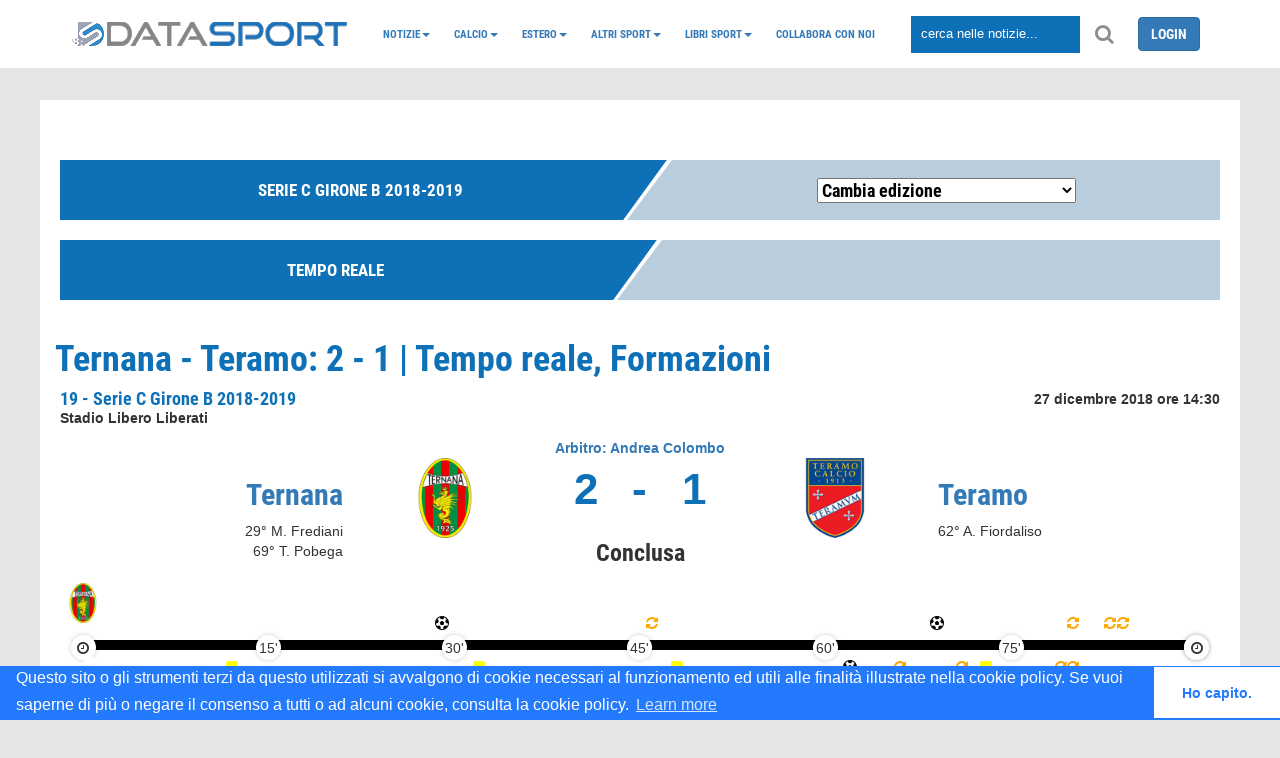

--- FILE ---
content_type: text/html; charset=UTF-8
request_url: https://www.datasport.it/calcio/serie-c-girone-b2018-2019/partita/19/ternana_teramo.html
body_size: 16561
content:
<!DOCTYPE html>
<head>
    <meta http-equiv="refresh" content="300">
            <title>Ternana - Teramo:  2 - 1 | Tempo reale, Formazioni</title>
        <link href="https://www.datasport.it/theme/admin/images/favicon.ico" rel="shortcut icon">
    <meta name="viewport"
          content="width=device-width, minimal-ui, initial-scale=1.0, maximum-scale=1.0, user-scalable=no"/>
            <meta name="author" content="DataSport team">
            <!--<meta property="og:title" content=""/>-->      
		<meta property="og:title" content="Ternana - Teramo:  2 - 1 | Tempo reale, Formazioni"/>		
        <meta property="og:type" content="website"/>
        <meta property="og:url" content="https://www.datasport.it/calcio/serie-c-girone-b2018-2019/partita/19/ternana_teramo"/>
        <meta property="og:image" content="https://img.datasport.it/img/logo_datasport.jpeg"/>
        <meta property="og:site_name" content="DataSport"/>
                <!-- Favicon -->
    <link rel="shortcut icon" href="https://www.datasport.it/theme/p-ds/img/favicon.ico">
    <link rel="apple-touch-icon" sizes="57x57" href="https://www.datasport.it/theme/p-ds/img/apple-icon-57x57.png">
    <link rel="apple-touch-icon" sizes="60x60" href="https://www.datasport.it/theme/p-ds/img/apple-icon-60x60.png">
    <link rel="apple-touch-icon" sizes="72x72" href="https://www.datasport.it/theme/p-ds/img/apple-icon-72x72.png">
    <link rel="apple-touch-icon" sizes="76x76" href="https://www.datasport.it/theme/p-ds/img/apple-icon-76x76.png">
    <link rel="apple-touch-icon" sizes="114x114" href="https://www.datasport.it/theme/p-ds/img/apple-icon-114x114.png">
    <link rel="apple-touch-icon" sizes="120x120" href="https://www.datasport.it/theme/p-ds/img/apple-icon-120x120.png">
    <link rel="apple-touch-icon" sizes="144x144" href="https://www.datasport.it/theme/p-ds/img/apple-icon-144x144.png">
    <link rel="apple-touch-icon" sizes="152x152" href="https://www.datasport.it/theme/p-ds/img/apple-icon-152x152.png">
    <link rel="apple-touch-icon" sizes="180x180" href="https://www.datasport.it/theme/p-ds/img/apple-icon-180x180.png">
    <link rel="icon" type="image/png" sizes="192x192" href="https://www.datasport.it/theme/p-ds/img/android-icon-192x192.png">
    <link rel="icon" type="image/png" sizes="32x32" href="https://www.datasport.it/theme/p-ds/img/favicon-32x32.png">
    <link rel="icon" type="image/png" sizes="96x96" href="https://www.datasport.it/theme/p-ds/img/favicon-96x96.png">
    <link rel="icon" type="image/png" sizes="16x16" href="https://www.datasport.it/theme/p-ds/img/favicon-16x16.png">
    <link rel="manifest" href="https://www.datasport.it/theme/p-ds/img/manifest.json">
    <meta name="msapplication-TileColor" content="#ffffff">
    <meta name="msapplication-TileImage" content="https://www.datasport.it/theme/p-ds/img/ms-icon-144x144.png">
    <meta name="theme-color" content="#ffffff">

    <!--  CSS unificato  -->
    <link rel="stylesheet" href="https://www.datasport.it/theme/p-ds/css/datasport.min.css">

    <link rel="canonical" href="https://www.datasport.it/calcio/serie-c-girone-b2018-2019/partita/19/ternana_teramo.html"/>

    <script type="text/javascript">
        var base_url = "https://www.datasport.it/";
        var _gaq = '';
    </script>

    <!--  JS unificato  -->
    <script type="text/javascript" src="https://www.datasport.it/theme/p-ds/js/datasport.min.js"></script>

    <script src="https://maxcdn.bootstrapcdn.com/bootstrap/3.3.7/js/bootstrap.min.js"></script>

    <script type="text/javascript">
        $(document).ready(function () {
            $('.bxslider').bxSlider({
                mode: 'fade',
                captions: true,
                auto: true,
            });
        });
    </script>
    <script>
        (function (i, s, o, g, r, a, m) {
            i['GoogleAnalyticsObject'] = r;
            i[r] = i[r] || function () {
                (i[r].q = i[r].q || []).push(arguments)
            }, i[r].l = 1 * new Date();
            a = s.createElement(o),
                m = s.getElementsByTagName(o)[0];
            a.async = 1;
            a.src = g;
            m.parentNode.insertBefore(a, m)
        })(window, document, 'script', 'https://www.google-analytics.com/analytics.js', 'ga');

        ga('create', 'UA-13028695-1', 'auto');
        ga('send', 'pageview');

    </script>

    <!-- Matomo -->
    <script>
      var _paq = window._paq = window._paq || [];
      /* tracker methods like "setCustomDimension" should be called before "trackPageView" */
      _paq.push(['trackPageView']);
      _paq.push(['enableLinkTracking']);
      (function() {
        var u="https://p-analitics.it/";
        _paq.push(['setTrackerUrl', u+'matomo.php']);
        _paq.push(['setSiteId', '34']);
        var d=document, g=d.createElement('script'), s=d.getElementsByTagName('script')[0];
        g.async=true; g.src=u+'matomo.js'; s.parentNode.insertBefore(g,s);
      })();
    </script>
    <!-- End Matomo Code -->
  
    
    <script>
    
/* FCM 2025.11.28
    (function (w, d, s, l, i) {
            w[l] = w[l] || [];
            w[l].push({
                'gtm.start':
                    new Date().getTime(), event: 'gtm.js'
            });
            var f = d.getElementsByTagName(s)[0],
                j = d.createElement(s), dl = l != 'dataLayer' ? '&l=' + l : '';
            j.async = true;
            j.src =
                'https://www.googletagmanager.com/gtm.js?id=' + i + dl;
            f.parentNode.insertBefore(j, f);
        })(window, document, 'script', 'dataLayer', '');</script>
    */
    <!-- End Google Tag Manager -->
    
            
    <!-- Codice Send-to-Messenger Plugin-->
    <script>
        window.fbAsyncInit = function () {
            FB.init({
                appId: '1731237847205076',
                autoLogAppEvents: true,
                xfbml: true,
                version: 'v2.11'
            });
        };
        (function (d, s, id) {
            var js, fjs = d.getElementsByTagName(s)[0];
            if (d.getElementById(id)) {
                return;
            }
            js = d.createElement(s);
            js.id = id;
            js.src = "https://connect.facebook.net/it_IT/sdk/xfbml.customerchat.js";
            fjs.parentNode.insertBefore(js, fjs);
        }(document, 'script', 'facebook-jssdk'));
    </script>
    <!-- Codice Send-to-Messenger Plugin-->

    <link rel="stylesheet" type="text/css"
          href="//cdnjs.cloudflare.com/ajax/libs/cookieconsent2/3.1.0/cookieconsent.min.css"/>
    <script src="//cdnjs.cloudflare.com/ajax/libs/cookieconsent2/3.1.0/cookieconsent.min.js"></script>
    <script> window.addEventListener("load", function () {
            window.cookieconsent.initialise({
                "palette": {
                    "popup": {"background": "#237afc"},
                    "button": {"background": "#fff", "text": "#237afc"}
                },
                "theme": "edgeless",
                "content": {
                    "message": "Questo sito o gli strumenti terzi da questo utilizzati si avvalgono di cookie necessari al funzionamento ed utili alle finalità illustrate nella cookie policy. Se vuoi saperne di più o negare il consenso a tutti o ad alcuni cookie, consulta la cookie policy.",
                    "dismiss": "Ho capito.",
                    "href": "https://www.datasport.it/cookie-policy.html"
                }
            })
        }); </script>

    <!-- <script type="text/javascript" src="https://www.datasport.it/theme/p-ds/js/nativery.js"></script>        -->
	
</head>
<body>

<!-- Plugin commenti facebook -->
<div id="fb-root"></div>
<script>(function (d, s, id) {
        var js, fjs = d.getElementsByTagName(s)[0];
        if (d.getElementById(id)) return;
        js = d.createElement(s);
        js.id = id;
        js.src = 'https://connect.facebook.net/it_IT/sdk.js#xfbml=1&autoLogAppEvents=1&version=v3.0&appId=350986605287022';
        fjs.parentNode.insertBefore(js, fjs);
    }(document, 'script', 'facebook-jssdk'));</script>

<!--End Plugin commenti facebook -->

<div class="clearfix"></div>
<div id="prevanigation">&nbsp;</div>

<!-- menu init -->
<div class="fascia_menu">

    <div class="row hidden_bar menu_mobile">
        <div class="col-sm-2">
            <div class="grid_item text-center logo_mobile_sm">
                <a href="https://www.datasport.it/" title="datasport.it">
                    <img
                        src="https://www.datasport.it/theme/p-ds/img/logo_2.png" width="50px" alt="Logo DataSport"/>                </a>
            </div>
            <div class="grid_item text-center logo_mobile_big">
                <a href="https://www.datasport.it/" title="datasport.it">
                    <img
                        src="https://www.datasport.it/theme/p-ds/img/logo.png" alt="Logo DataSport"/>                </a>
            </div>
        </div>
        <div class="col-sm-2 col-xs-2">
            <div class="grid_item text-center">
                <i class="fa fa-bars" aria-hidden="true" id="hamburger" data-toggle="collapse"
                   data-target="#nav_mobile"></i>
            </div>
        </div>
        <div class="col-sm-8 col-xs-10">
            <div class="grid_item nav_item">
                <input class="cerca" type="text" placeholder="cerca nelle notizie...">
                <i class="fa fa-search" aria-hidden="true" id="lente"></i>
            </div>
        </div>

    </div>
    <div class="collapse" id="nav_mobile">
        <ul class="nav navbar-nav"><li class="dropdown nav-dropdown"><a class="dropdown-toggle" data-toggle="dropdown"  href="https://www.datasport.it/notizie">Notizie<span class="caret"></span></a><ul class="dropdown-menu"><li><a  href="https://www.datasport.it/category/alimentazione.html">Alimentazione</a></li><li><a  href="https://www.datasport.it/category/auto.html">Auto</a></li><li><a  href="https://www.datasport.it/category/salute.html">Salute</a></li><li><a  href="https://www.datasport.it/category/tecnologia.html">Tecnologia</a></li><li><a  href="https://www.datasport.it/category/viaggi.html">Viaggi</a></li></ul></li><li class="dropdown nav-dropdown"><a class="dropdown-toggle" data-toggle="dropdown"  href="https://www.datasport.it/">Calcio<span class="caret"></span></a><ul class="dropdown-menu"><li><a  href="https://www.datasport.it/calcio/serie-a2025-2026/risultati.html">Serie A</a></li><li><a  href="https://www.datasport.it/calcio/serie-b2025-2026/risultati.html">Serie B</a></li><li><a  href="https://www.datasport.it/calcio/coppa-italia2025-2026/fase_finale/html.html">Coppa Italia</a></li><li class="dropdown nav-dropdown dropdown-submenu"><a class="dropdown-toggle" data-toggle="dropdown"  href="https://www.datasport.it/calcio/serie-c">Serie C</a><ul class="dropdown-menu"><li><a  href="https://www.datasport.it/calcio/serie-c-girone-a2025-2026/risultati.html">Serie C Girone A</a></li><li><a  href="https://www.datasport.it/calcio/serie-c-girone-b2025-2026/risultati.html">Serie C Girone B</a></li><li><a  href="https://www.datasport.it/calcio/serie-c-girone-c2025-2026/risultati.html">Serie C Girone C</a></li><li><a  href="https://www.datasport.it/calcio/coppa-italia-serie-c2025-2026/fase_finale/html.html">Coppa Italia Serie C</a></li></ul></li><li class="dropdown nav-dropdown dropdown-submenu"><a class="dropdown-toggle" data-toggle="dropdown"  href="https://www.datasport.it/calcio/serie-d">Serie D</a><ul class="dropdown-menu"><li><a  href="https://www.datasport.it/calcio/serie-d-girone-a2025-2026/risultati.html">Serie D Girone A</a></li><li><a  href="https://www.datasport.it/calcio/serie-d-girone-b2025-2026/risultati.html">Serie D Girone B</a></li><li><a  href="https://www.datasport.it/calcio/serie-d-girone-c2025-2026/risultati.html">Serie D Girone C</a></li><li><a  href="https://www.datasport.it/calcio/serie-d-girone-d2025-2026/risultati.html">Serie D Girone D</a></li><li><a  href="https://www.datasport.it/calcio/serie-d-girone-e2025-2026/risultati.html">Serie D Girone E</a></li><li><a  href="https://www.datasport.it/calcio/serie-d-girone-f2025-2026/risultati.html">Serie D Girone F</a></li><li><a  href="https://www.datasport.it/calcio/serie-d-girone-g2025-2026/risultati.html">Serie D Girone G</a></li><li><a  href="https://www.datasport.it/calcio/serie-d-girone-h2025-2026/risultati.html">Serie D Girone H</a></li><li><a  href="https://www.datasport.it/calcio/serie-d-girone-i2025-2026/risultati.html">Serie D Girone I</a></li><li><a  href="https://www.datasport.it/calcio/coppa-italia-serie-d2024-2025/fase_finale/sedicesimi_finale.html">Coppa Italia Serie D</a></li><li><a  href="https://www.datasport.it/poule-scudetto-serie-d.html">Poule Scudetto Serie D</a></li><li><a  href="https://www.datasport.it/playoff-serie-d_calcio.html">PlayOff Serie D</a></li><li><a  href="https://www.datasport.it/playout-serie-d_calcio.html">PlayOut Serie D</a></li></ul></li><li class="dropdown nav-dropdown dropdown-submenu"><a class="dropdown-toggle" data-toggle="dropdown"  href="https://www.datasport.it/">Primavera</a><ul class="dropdown-menu"><li><a  href="https://www.datasport.it/calcio/primavera-12025-2026/risultati.html">Primavera 1</a></li><li><a  href="https://www.datasport.it/calcio/coppa-italia-primavera2025-2026/fase_finale/html.html">Coppa Italia Primavera</a></li><li><a  href="https://www.datasport.it/calcio/supercoppa-primavera2025/fase_finale/finale.html">Supercoppa Primavera</a></li></ul></li><li class="dropdown nav-dropdown dropdown-submenu"><a class="dropdown-toggle" data-toggle="dropdown"  href="https://www.datasport.it/serie-a-femminile-calcio">Femminile</a><ul class="dropdown-menu"><li><a  href="https://www.datasport.it/category/calcio-femminile.html">Notizie calcio femminile</a></li><li><a  href="https://www.datasport.it/calcio/femminile-serie-a2025-2026/risultati.html">Serie A Femminile</a></li><li><a  href="https://www.datasport.it/calcio/serie-a-womens-cup2025/girone/girone-a/1.html">Serie A Women's Cup</a></li><li><a  href="https://www.datasport.it/calcio/coppa-italia-femminile2025-2026/fase_finale/quarti_di_finale_andata.html">Coppa Italia Femminile</a></li><li><a  href="https://www.datasport.it/calcio/supercoppa-femminile2025/fase_finale/finale.html">Supercoppa Femminile</a></li><li><a  href="https://www.datasport.it/calcio/serie-b-femminile2025-2026/risultati.html">Serie B Femminile Calcio</a></li></ul></li></ul></li><li class="dropdown nav-dropdown"><a class="dropdown-toggle" data-toggle="dropdown"  href="https://www.datasport.it/Campionati-esteri">Estero<span class="caret"></span></a><ul class="dropdown-menu"><li><a  href="https://www.datasport.it/calcio/champions-league2025-2026/girone/girone-a/1.html">Champions League</a></li><li><a  href="https://www.datasport.it/calcio/bundesliga2025-2026/risultati.html">Bundesliga</a></li><li><a  href="https://www.datasport.it/calcio/la-liga2025-2026/risultati/.html">Liga</a></li><li><a  href="https://www.datasport.it/calcio/ligue-12025-2026/risultati.html">Ligue 1</a></li><li><a  href="https://www.datasport.it/calcio/premier-league2025-2026/risultati.html">Premier League</a></li><li><a  href="https://www.datasport.it/calcio/supercoppa-europea2025/fase_finale/finale.html">Supercoppa UEFA</a></li><li><a  href="https://www.datasport.it/calcio/mondiale-club2025/girone/girone-a/1.html">Mondiale per Club</a></li><li><a  href="https://www.datasport.it/category/notizie-europa-league.html">Europa League</a></li><li class="dropdown nav-dropdown dropdown-submenu"><a class="dropdown-toggle" data-toggle="dropdown"  href="https://www.datasport.it/calcio/nazionali">Nazionali</a><ul class="dropdown-menu"><li><a  href="https://www.datasport.it/calcio/coppa-africa2025/fase_finale/1_giornata_fase_finale.html">Coppa d'Africa</a></li><li><a  href="https://www.datasport.it/category/qualificazioni-mondiali.html">Qualificazioni Mondiali</a></li><li><a  href="https://www.datasport.it/calcio/gold-cup2025/girone/girone-a/1.html">Gold Cup 2025</a></li><li><a  href="https://www.datasport.it/calcio/europei-u212025/girone/girone-a/1.html">Europei Under 21 - 2025</a></li><li><a  href="https://www.datasport.it/calcio/nationsleague2024-2025/fase_finale/semi_finali.html">Nations League</a></li><li><a  href="https://www.datasport.it/calcio/mondiali-qatar2022/girone/girone-a/1.html">Mondiali Qatar 2022</a></li><li><a  href="https://www.datasport.it/calcio/qualificazioni-mondiali-playoff2026/fase_finale/Semi_Finali.html.html">Spareggi Mondiali</a></li><li><a  href="https://www.datasport.it/calcio/qualificazioni-mondiali-femminile2021-2023/girone/girone-g/8.html">Qualificazioni Mondiali Donne</a></li><li><a  href="https://www.datasport.it/calcio/europei2021/fase_finale/finale.html">Europei 2020</a></li></ul></li></ul></li><li class="dropdown nav-dropdown"><a class="dropdown-toggle" data-toggle="dropdown"  href="https://www.datasport.it/altri_sport">Altri sport<span class="caret"></span></a><ul class="dropdown-menu"><li><a  href="https://www.datasport.it/altri-sport/atletica.html">Atletica</a></li><li class="dropdown nav-dropdown dropdown-submenu"><a class="dropdown-toggle" data-toggle="dropdown"  href="https://www.datasport.it/">Basket</a><ul class="dropdown-menu"><li><a  href="https://www.datasport.it/category/serie-a-basket.html">Serie A</a></li><li><a  href="https://www.datasport.it/category/nba.html">NBA</a></li><li><a  href="https://www.datasport.it/basket/eurolega.html">Eurolega</a></li><li><a  href="https://www.datasport.it/basket/nazionali.html">Nazionali</a></li><li><a  href="https://www.datasport.it/category/notizie-basket.html">Notizie basket</a></li></ul></li><li><a  href="https://www.datasport.it/altri-sport/boxe.html">Boxe</a></li><li class="dropdown nav-dropdown dropdown-submenu"><a class="dropdown-toggle" data-toggle="dropdown"  href="https://www.datasport.it/ciclismo">Ciclismo</a><ul class="dropdown-menu"><li><a  href="https://www.datasport.it/giro-ditalia.html">Giro d’Italia</a></li><li><a  href="https://www.datasport.it/tour-de-france.html">Tour de France</a></li><li><a  href="https://www.datasport.it/category/notizie-ciclismo.html">News Ciclismo</a></li></ul></li><li class="dropdown nav-dropdown dropdown-submenu"><a class="dropdown-toggle" data-toggle="dropdown"  href="https://www.datasport.it/motori/news">Motori</a><ul class="dropdown-menu"><li><a  href="https://www.datasport.it/formula-1.html">Formula 1</a></li><li><a  href="https://www.datasport.it/motori/moto-gp.html">MotoGP</a></li><li><a  href="https://www.datasport.it/dakar.html">Dakar</a></li></ul></li><li><a  href="https://www.datasport.it/altri-sport/nuoto.html">Nuoto</a></li><li><a  href="https://www.datasport.it/altri-sport/pallanuoto.html">Pallanuoto</a></li><li><a  href="https://www.datasport.it/altri-sport/rugby.html">Rugby</a></li><li><a  href="https://www.datasport.it/altri-sport/sci.html">Sci</a></li><li><a  href="https://www.datasport.it/altri-sport/tennis.html">Tennis</a></li><li><a  href="https://www.datasport.it/category/notizie-volley.html">Volley</a></li></ul></li><li class="dropdown nav-dropdown"><a class="dropdown-toggle" data-toggle="dropdown"  href="https://www.datasport.it/libri-sport">Libri Sport<span class="caret"></span></a><ul class="dropdown-menu"><li><a  href="https://www.datasport.it/libri-calcio-datasport.html">Almanacchi</a></li></ul></li><li><a  href="https://www.datasport.it/collabora-con-noi.html">Collabora con noi</a></li></ul>    </div>

    <div class="container">
        <div class="grid_row grid_row_lg menu_desktop">
            <div class="grid_item nav_item logo_desktop">
                <a href="https://www.datasport.it/" title="datasport.it">
                    <img
                        src="https://www.datasport.it/theme/p-ds/img/logo.png" alt="Logo DataSport"/>                </a>
            </div>
            <div class="grid_item nav_item logo_mobile">
                <a href="https://www.datasport.it/" title="datasport.it">
                    <img
                        src="https://www.datasport.it/theme/p-ds/img/logo_2.png" alt="Logo DataSport"/>                </a>
            </div>
            <div class="grid_item" id="nav_hidden">
                <ul class="nav navbar-nav"><li class="dropdown nav-dropdown"><a class="dropdown-toggle" data-toggle="dropdown"  href="https://www.datasport.it/notizie">Notizie<span class="caret"></span></a><ul class="dropdown-menu"><li><a  href="https://www.datasport.it/category/alimentazione.html">Alimentazione</a></li><li><a  href="https://www.datasport.it/category/auto.html">Auto</a></li><li><a  href="https://www.datasport.it/category/salute.html">Salute</a></li><li><a  href="https://www.datasport.it/category/tecnologia.html">Tecnologia</a></li><li><a  href="https://www.datasport.it/category/viaggi.html">Viaggi</a></li></ul></li><li class="dropdown nav-dropdown"><a class="dropdown-toggle" data-toggle="dropdown"  href="https://www.datasport.it/">Calcio<span class="caret"></span></a><ul class="dropdown-menu"><li><a  href="https://www.datasport.it/calcio/serie-a2025-2026/risultati.html">Serie A</a></li><li><a  href="https://www.datasport.it/calcio/serie-b2025-2026/risultati.html">Serie B</a></li><li><a  href="https://www.datasport.it/calcio/coppa-italia2025-2026/fase_finale/html.html">Coppa Italia</a></li><li class="dropdown nav-dropdown dropdown-submenu"><a class="dropdown-toggle" data-toggle="dropdown"  href="https://www.datasport.it/calcio/serie-c">Serie C</a><ul class="dropdown-menu"><li><a  href="https://www.datasport.it/calcio/serie-c-girone-a2025-2026/risultati.html">Serie C Girone A</a></li><li><a  href="https://www.datasport.it/calcio/serie-c-girone-b2025-2026/risultati.html">Serie C Girone B</a></li><li><a  href="https://www.datasport.it/calcio/serie-c-girone-c2025-2026/risultati.html">Serie C Girone C</a></li><li><a  href="https://www.datasport.it/calcio/coppa-italia-serie-c2025-2026/fase_finale/html.html">Coppa Italia Serie C</a></li></ul></li><li class="dropdown nav-dropdown dropdown-submenu"><a class="dropdown-toggle" data-toggle="dropdown"  href="https://www.datasport.it/calcio/serie-d">Serie D</a><ul class="dropdown-menu"><li><a  href="https://www.datasport.it/calcio/serie-d-girone-a2025-2026/risultati.html">Serie D Girone A</a></li><li><a  href="https://www.datasport.it/calcio/serie-d-girone-b2025-2026/risultati.html">Serie D Girone B</a></li><li><a  href="https://www.datasport.it/calcio/serie-d-girone-c2025-2026/risultati.html">Serie D Girone C</a></li><li><a  href="https://www.datasport.it/calcio/serie-d-girone-d2025-2026/risultati.html">Serie D Girone D</a></li><li><a  href="https://www.datasport.it/calcio/serie-d-girone-e2025-2026/risultati.html">Serie D Girone E</a></li><li><a  href="https://www.datasport.it/calcio/serie-d-girone-f2025-2026/risultati.html">Serie D Girone F</a></li><li><a  href="https://www.datasport.it/calcio/serie-d-girone-g2025-2026/risultati.html">Serie D Girone G</a></li><li><a  href="https://www.datasport.it/calcio/serie-d-girone-h2025-2026/risultati.html">Serie D Girone H</a></li><li><a  href="https://www.datasport.it/calcio/serie-d-girone-i2025-2026/risultati.html">Serie D Girone I</a></li><li><a  href="https://www.datasport.it/calcio/coppa-italia-serie-d2024-2025/fase_finale/sedicesimi_finale.html">Coppa Italia Serie D</a></li><li><a  href="https://www.datasport.it/poule-scudetto-serie-d.html">Poule Scudetto Serie D</a></li><li><a  href="https://www.datasport.it/playoff-serie-d_calcio.html">PlayOff Serie D</a></li><li><a  href="https://www.datasport.it/playout-serie-d_calcio.html">PlayOut Serie D</a></li></ul></li><li class="dropdown nav-dropdown dropdown-submenu"><a class="dropdown-toggle" data-toggle="dropdown"  href="https://www.datasport.it/">Primavera</a><ul class="dropdown-menu"><li><a  href="https://www.datasport.it/calcio/primavera-12025-2026/risultati.html">Primavera 1</a></li><li><a  href="https://www.datasport.it/calcio/coppa-italia-primavera2025-2026/fase_finale/html.html">Coppa Italia Primavera</a></li><li><a  href="https://www.datasport.it/calcio/supercoppa-primavera2025/fase_finale/finale.html">Supercoppa Primavera</a></li></ul></li><li class="dropdown nav-dropdown dropdown-submenu"><a class="dropdown-toggle" data-toggle="dropdown"  href="https://www.datasport.it/serie-a-femminile-calcio">Femminile</a><ul class="dropdown-menu"><li><a  href="https://www.datasport.it/category/calcio-femminile.html">Notizie calcio femminile</a></li><li><a  href="https://www.datasport.it/calcio/femminile-serie-a2025-2026/risultati.html">Serie A Femminile</a></li><li><a  href="https://www.datasport.it/calcio/serie-a-womens-cup2025/girone/girone-a/1.html">Serie A Women's Cup</a></li><li><a  href="https://www.datasport.it/calcio/coppa-italia-femminile2025-2026/fase_finale/quarti_di_finale_andata.html">Coppa Italia Femminile</a></li><li><a  href="https://www.datasport.it/calcio/supercoppa-femminile2025/fase_finale/finale.html">Supercoppa Femminile</a></li><li><a  href="https://www.datasport.it/calcio/serie-b-femminile2025-2026/risultati.html">Serie B Femminile Calcio</a></li></ul></li></ul></li><li class="dropdown nav-dropdown"><a class="dropdown-toggle" data-toggle="dropdown"  href="https://www.datasport.it/Campionati-esteri">Estero<span class="caret"></span></a><ul class="dropdown-menu"><li><a  href="https://www.datasport.it/calcio/champions-league2025-2026/girone/girone-a/1.html">Champions League</a></li><li><a  href="https://www.datasport.it/calcio/bundesliga2025-2026/risultati.html">Bundesliga</a></li><li><a  href="https://www.datasport.it/calcio/la-liga2025-2026/risultati/.html">Liga</a></li><li><a  href="https://www.datasport.it/calcio/ligue-12025-2026/risultati.html">Ligue 1</a></li><li><a  href="https://www.datasport.it/calcio/premier-league2025-2026/risultati.html">Premier League</a></li><li><a  href="https://www.datasport.it/calcio/supercoppa-europea2025/fase_finale/finale.html">Supercoppa UEFA</a></li><li><a  href="https://www.datasport.it/calcio/mondiale-club2025/girone/girone-a/1.html">Mondiale per Club</a></li><li><a  href="https://www.datasport.it/category/notizie-europa-league.html">Europa League</a></li><li class="dropdown nav-dropdown dropdown-submenu"><a class="dropdown-toggle" data-toggle="dropdown"  href="https://www.datasport.it/calcio/nazionali">Nazionali</a><ul class="dropdown-menu"><li><a  href="https://www.datasport.it/calcio/coppa-africa2025/fase_finale/1_giornata_fase_finale.html">Coppa d'Africa</a></li><li><a  href="https://www.datasport.it/category/qualificazioni-mondiali.html">Qualificazioni Mondiali</a></li><li><a  href="https://www.datasport.it/calcio/gold-cup2025/girone/girone-a/1.html">Gold Cup 2025</a></li><li><a  href="https://www.datasport.it/calcio/europei-u212025/girone/girone-a/1.html">Europei Under 21 - 2025</a></li><li><a  href="https://www.datasport.it/calcio/nationsleague2024-2025/fase_finale/semi_finali.html">Nations League</a></li><li><a  href="https://www.datasport.it/calcio/mondiali-qatar2022/girone/girone-a/1.html">Mondiali Qatar 2022</a></li><li><a  href="https://www.datasport.it/calcio/qualificazioni-mondiali-playoff2026/fase_finale/Semi_Finali.html.html">Spareggi Mondiali</a></li><li><a  href="https://www.datasport.it/calcio/qualificazioni-mondiali-femminile2021-2023/girone/girone-g/8.html">Qualificazioni Mondiali Donne</a></li><li><a  href="https://www.datasport.it/calcio/europei2021/fase_finale/finale.html">Europei 2020</a></li></ul></li></ul></li><li class="dropdown nav-dropdown"><a class="dropdown-toggle" data-toggle="dropdown"  href="https://www.datasport.it/altri_sport">Altri sport<span class="caret"></span></a><ul class="dropdown-menu"><li><a  href="https://www.datasport.it/altri-sport/atletica.html">Atletica</a></li><li class="dropdown nav-dropdown dropdown-submenu"><a class="dropdown-toggle" data-toggle="dropdown"  href="https://www.datasport.it/">Basket</a><ul class="dropdown-menu"><li><a  href="https://www.datasport.it/category/serie-a-basket.html">Serie A</a></li><li><a  href="https://www.datasport.it/category/nba.html">NBA</a></li><li><a  href="https://www.datasport.it/basket/eurolega.html">Eurolega</a></li><li><a  href="https://www.datasport.it/basket/nazionali.html">Nazionali</a></li><li><a  href="https://www.datasport.it/category/notizie-basket.html">Notizie basket</a></li></ul></li><li><a  href="https://www.datasport.it/altri-sport/boxe.html">Boxe</a></li><li class="dropdown nav-dropdown dropdown-submenu"><a class="dropdown-toggle" data-toggle="dropdown"  href="https://www.datasport.it/ciclismo">Ciclismo</a><ul class="dropdown-menu"><li><a  href="https://www.datasport.it/giro-ditalia.html">Giro d’Italia</a></li><li><a  href="https://www.datasport.it/tour-de-france.html">Tour de France</a></li><li><a  href="https://www.datasport.it/category/notizie-ciclismo.html">News Ciclismo</a></li></ul></li><li class="dropdown nav-dropdown dropdown-submenu"><a class="dropdown-toggle" data-toggle="dropdown"  href="https://www.datasport.it/motori/news">Motori</a><ul class="dropdown-menu"><li><a  href="https://www.datasport.it/formula-1.html">Formula 1</a></li><li><a  href="https://www.datasport.it/motori/moto-gp.html">MotoGP</a></li><li><a  href="https://www.datasport.it/dakar.html">Dakar</a></li></ul></li><li><a  href="https://www.datasport.it/altri-sport/nuoto.html">Nuoto</a></li><li><a  href="https://www.datasport.it/altri-sport/pallanuoto.html">Pallanuoto</a></li><li><a  href="https://www.datasport.it/altri-sport/rugby.html">Rugby</a></li><li><a  href="https://www.datasport.it/altri-sport/sci.html">Sci</a></li><li><a  href="https://www.datasport.it/altri-sport/tennis.html">Tennis</a></li><li><a  href="https://www.datasport.it/category/notizie-volley.html">Volley</a></li></ul></li><li class="dropdown nav-dropdown"><a class="dropdown-toggle" data-toggle="dropdown"  href="https://www.datasport.it/libri-sport">Libri Sport<span class="caret"></span></a><ul class="dropdown-menu"><li><a  href="https://www.datasport.it/libri-calcio-datasport.html">Almanacchi</a></li></ul></li><li><a  href="https://www.datasport.it/collabora-con-noi.html">Collabora con noi</a></li></ul>                <!--<ul class="nav navbar-nav" >
                  <li class="grid_item">CALCIO</li>
                  <li class="grid_item">BASKET</li>
                  <li class="grid_item">VOLLEY</li>
                  <li class="grid_item">MOTORI</li>
                  <li class="grid_item">CICLISMO</li>
                  <li class="grid_item">ALTRI SPORT</li>
                  <li class="grid_item">LOTTO</li>
                  <li class="grid_item">VIDEO</li>
                  <li class="grid_item login">LOGIN</li>
                </ul>-->
            </div>
            <div class="grid_item nav_item">
                <input class="cerca" type="text" placeholder="cerca nelle notizie...">
                <i class="fa fa-search" aria-hidden="true" id="lente"></i>
            </div>
            <div class="grid_item nav_item logo">

                                    <a class="btn btn-primary" href="https://www.datasport.it/login.html">LOGIN</a>
                

            </div>
        </div>

    </div>
</div>

<!-- Onboarding Datalit/AdApex -->
<div style="margin-top:50px;"></div>
<header class="container intro-slider">

    <!--Mostra il contenuto dell'header definito nel backend-->
</header>

<div class="page_wrapper">

<!-- FCM{"id":"598","competizione":"Serie C Girone B 2018-2019","slug":"serie-c-girone-b2018-2019","gestione_rose":"1","tipo_campionato":"Serie C","tipologia":"campionato","codice_tipo_campionato":"C","logo":"serie-c-girone-b2018-2019.png","id_league":null,"live_barra":"0","folder_flussi":"seriecgironeb","subfolder_flussi":"2018-2019","path":"seriecgironeb\/2018-2019","anno_inizio":"2018","anno_fine":"2019","ultima_giornata":"38","numero_turni":"38","numero_turni_qualificazioni":"0","n_gironi":"0","numero_squadre_per_girone":"0","numero_turni_fase_gironi":"0","numero_turni_fase_finale":"0","tipo":"C","id_regione":null,"regione":null,"id_provincia":null,"provincia":null,"tipo_struttura":"F","dettaglio_squadre":"1","t_albodoro":"0","t_calciomercato":"0","t_calendario":"1","t_classifica":"1","t_fasefinale":"0","t_formazioni":"1","t_gironi":"0","t_highlights":"0","t_marcatori":"1","t_notizie":"1","t_pagelle":"0","t_qualifiche":"0","t_risultati":"1","t_cronaca":"1","t_statistiche":"0","t_tabellino":"1"}--><br>
<input type="hidden" id="current_tab" value="formazioni">
<div class="browse-content">
  <div class="container-fluid">
    <div class="row">
        <style>
    .squadre_loghi_carousel .gallery-cell {
      width: 28%;
      height: 100px;width:50px;
      padding:5px;text-align:center;
      margin-right: 5px;
      counter-increment: gallery-cell;
    }

    .squadre_loghi_carousel .flickity-page-dots{display:none;}
    .squadre_loghi_carousel .flickity-slider{height:60px;}
    .logo_box img{margin:5px;}
    .squadre_loghi_carousel .flickity-viewport{ height: 100px;}
    #elenco_loghi .squadra_logo{height:40px;width:40px;margin:5px;}
  </style>
    

<div class="desktop_tab_title">
  <div class="tab_container">
    <div class="section_title first_tab active_tab"><span>Serie C Girone B 2018-2019</span></div>
    
    <div class="tab_title_end">
    <select class="cambia_edizione" style="color:black;margin-top:18px;"> 
      <option>Cambia edizione</option>
              <option value="2" href="https://www.datasport.it/calcio/lega-pro-girone-a2016-2017/risultati.html">Lega Pro Girone A 2016-2017</option>
              <option value="3" href="https://www.datasport.it/calcio/lega-pro-girone-b2016-2017/risultati.html">Lega Pro Girone B 2016-2017</option>
              <option value="4" href="https://www.datasport.it/calcio/lega-pro-girone-c2016-2017/risultati.html">Lega Pro Girone C 2016-2017</option>
              <option value="121" href="https://www.datasport.it/calcio/serie-c-girone-a2017-2018/risultati.html">Serie C Girone A 2017-2018</option>
              <option value="597" href="https://www.datasport.it/calcio/serie-c-girone-a2018-2019/risultati.html">Serie C Girone A 2018-2019</option>
              <option value="694" href="https://www.datasport.it/calcio/serie-c-girone-a2019-2020/risultati.html">Serie C girone A 2019-2020</option>
              <option value="749" href="https://www.datasport.it/calcio/serie-c-girone-a2020-2021/risultati.html">Serie C girone A 2020-2021</option>
              <option value="786" href="https://www.datasport.it/calcio/serie-c-girone-a2021-2022/risultati.html">Serie C girone A 2021-2022</option>
              <option value="820" href="https://www.datasport.it/calcio/serie-c-girone-a2022-2023/risultati.html">Serie C Girone A 2022-2023</option>
              <option value="867" href="https://www.datasport.it/calcio/serie-c-girone-a2023-2024/risultati.html">Serie C Girone A 2023-2024</option>
              <option value="885" href="https://www.datasport.it/calcio/serie-c-girone-a2024-2025/risultati.html">Serie C Girone A 2024-2025</option>
              <option value="917" href="https://www.datasport.it/calcio/serie-c-girone-a2025-2026/risultati.html">Serie C Girone A 2025-2026</option>
              <option value="122" href="https://www.datasport.it/calcio/serie-c-girone-b2017-2018/risultati.html">Serie C Girone B 2017-2018</option>
              <option value="598" href="https://www.datasport.it/calcio/serie-c-girone-b2018-2019/risultati.html">Serie C Girone B 2018-2019</option>
              <option value="695" href="https://www.datasport.it/calcio/serie-c-girone-b2019-2020/risultati.html">Serie C girone B 2019-2020</option>
              <option value="750" href="https://www.datasport.it/calcio/serie-c-girone-b2020-2021/risultati.html">Serie C girone B 2020-2021</option>
              <option value="787" href="https://www.datasport.it/calcio/serie-c-girone-b2021-2022/risultati.html">Serie C girone B 2021-2022</option>
              <option value="821" href="https://www.datasport.it/calcio/serie-c-girone-b2022-2023/risultati.html">Serie C Girone B 2022-2023</option>
              <option value="868" href="https://www.datasport.it/calcio/serie-c-girone-b2023-2024/risultati.html">Serie C Girone B 2023-2024</option>
              <option value="886" href="https://www.datasport.it/calcio/serie-c-girone-b2024-2025/risultati.html">Serie C Girone B 2024-2025</option>
              <option value="918" href="https://www.datasport.it/calcio/serie-c-girone-b2025-2026/risultati.html">Serie C Girone B 2025-2026</option>
              <option value="123" href="https://www.datasport.it/calcio/serie-c-girone-c2017-2018/risultati.html">Serie C Girone C 2017-2018</option>
              <option value="599" href="https://www.datasport.it/calcio/serie-c-girone-c2018-2019/risultati.html">Serie C Girone C 2018-2019</option>
              <option value="696" href="https://www.datasport.it/calcio/serie-c-girone-c2019-2020/risultati.html">Serie C girone C 2019-2020</option>
              <option value="751" href="https://www.datasport.it/calcio/serie-c-girone-c2020-2021/risultati.html">Serie C girone C 2020-2021</option>
              <option value="788" href="https://www.datasport.it/calcio/serie-c-girone-c2021-2022/risultati.html">Serie C girone C 2021-2022</option>
              <option value="822" href="https://www.datasport.it/calcio/serie-c-girone-c2022-2023/risultati.html">Serie C Girone C 2022-2023</option>
              <option value="871" href="https://www.datasport.it/calcio/serie-c-girone-c2023-2024/risultati.html">Serie C Girone C 2023-2024</option>
              <option value="887" href="https://www.datasport.it/calcio/serie-c-girone-c2024-2025/risultati.html">Serie C Girone C 2024-2025</option>
              <option value="919" href="https://www.datasport.it/calcio/serie-c-girone-c2025-2026/risultati.html">Serie C Girone C 2025-2026</option>
              <option value="528" href="https://www.datasport.it/calcio/supercoppa-serie-c2017-2018/risultati.html">Supercoppa Serie C 2017-2018</option>
              <option value="37" href="https://www.datasport.it/calcio/supercoppa-legapro2016-2017/marcatori.html">Supercoppa Lega Pro 2016-2017</option>
          </select>
    </div>
  </div>
</div>
<div class="mobile_tab_title">
  <span>Serie C Girone B 2018-2019</span>
  <select class="cambia_edizione" style="color:black;margin-top:18px;"> 
    <option>Cambia edizione</option>
          <option value="2" href="https://www.datasport.it/calcio/lega-pro-girone-a2016-2017/risultati.html">Lega Pro Girone A 2016-2017</option>
          <option value="3" href="https://www.datasport.it/calcio/lega-pro-girone-b2016-2017/risultati.html">Lega Pro Girone B 2016-2017</option>
          <option value="4" href="https://www.datasport.it/calcio/lega-pro-girone-c2016-2017/risultati.html">Lega Pro Girone C 2016-2017</option>
          <option value="121" href="https://www.datasport.it/calcio/serie-c-girone-a2017-2018/risultati.html">Serie C Girone A 2017-2018</option>
          <option value="597" href="https://www.datasport.it/calcio/serie-c-girone-a2018-2019/risultati.html">Serie C Girone A 2018-2019</option>
          <option value="694" href="https://www.datasport.it/calcio/serie-c-girone-a2019-2020/risultati.html">Serie C girone A 2019-2020</option>
          <option value="749" href="https://www.datasport.it/calcio/serie-c-girone-a2020-2021/risultati.html">Serie C girone A 2020-2021</option>
          <option value="786" href="https://www.datasport.it/calcio/serie-c-girone-a2021-2022/risultati.html">Serie C girone A 2021-2022</option>
          <option value="820" href="https://www.datasport.it/calcio/serie-c-girone-a2022-2023/risultati.html">Serie C Girone A 2022-2023</option>
          <option value="867" href="https://www.datasport.it/calcio/serie-c-girone-a2023-2024/risultati.html">Serie C Girone A 2023-2024</option>
          <option value="885" href="https://www.datasport.it/calcio/serie-c-girone-a2024-2025/risultati.html">Serie C Girone A 2024-2025</option>
          <option value="917" href="https://www.datasport.it/calcio/serie-c-girone-a2025-2026/risultati.html">Serie C Girone A 2025-2026</option>
          <option value="122" href="https://www.datasport.it/calcio/serie-c-girone-b2017-2018/risultati.html">Serie C Girone B 2017-2018</option>
          <option value="598" href="https://www.datasport.it/calcio/serie-c-girone-b2018-2019/risultati.html">Serie C Girone B 2018-2019</option>
          <option value="695" href="https://www.datasport.it/calcio/serie-c-girone-b2019-2020/risultati.html">Serie C girone B 2019-2020</option>
          <option value="750" href="https://www.datasport.it/calcio/serie-c-girone-b2020-2021/risultati.html">Serie C girone B 2020-2021</option>
          <option value="787" href="https://www.datasport.it/calcio/serie-c-girone-b2021-2022/risultati.html">Serie C girone B 2021-2022</option>
          <option value="821" href="https://www.datasport.it/calcio/serie-c-girone-b2022-2023/risultati.html">Serie C Girone B 2022-2023</option>
          <option value="868" href="https://www.datasport.it/calcio/serie-c-girone-b2023-2024/risultati.html">Serie C Girone B 2023-2024</option>
          <option value="886" href="https://www.datasport.it/calcio/serie-c-girone-b2024-2025/risultati.html">Serie C Girone B 2024-2025</option>
          <option value="918" href="https://www.datasport.it/calcio/serie-c-girone-b2025-2026/risultati.html">Serie C Girone B 2025-2026</option>
          <option value="123" href="https://www.datasport.it/calcio/serie-c-girone-c2017-2018/risultati.html">Serie C Girone C 2017-2018</option>
          <option value="599" href="https://www.datasport.it/calcio/serie-c-girone-c2018-2019/risultati.html">Serie C Girone C 2018-2019</option>
          <option value="696" href="https://www.datasport.it/calcio/serie-c-girone-c2019-2020/risultati.html">Serie C girone C 2019-2020</option>
          <option value="751" href="https://www.datasport.it/calcio/serie-c-girone-c2020-2021/risultati.html">Serie C girone C 2020-2021</option>
          <option value="788" href="https://www.datasport.it/calcio/serie-c-girone-c2021-2022/risultati.html">Serie C girone C 2021-2022</option>
          <option value="822" href="https://www.datasport.it/calcio/serie-c-girone-c2022-2023/risultati.html">Serie C Girone C 2022-2023</option>
          <option value="871" href="https://www.datasport.it/calcio/serie-c-girone-c2023-2024/risultati.html">Serie C Girone C 2023-2024</option>
          <option value="887" href="https://www.datasport.it/calcio/serie-c-girone-c2024-2025/risultati.html">Serie C Girone C 2024-2025</option>
          <option value="919" href="https://www.datasport.it/calcio/serie-c-girone-c2025-2026/risultati.html">Serie C Girone C 2025-2026</option>
          <option value="528" href="https://www.datasport.it/calcio/supercoppa-serie-c2017-2018/risultati.html">Supercoppa Serie C 2017-2018</option>
          <option value="37" href="https://www.datasport.it/calcio/supercoppa-legapro2016-2017/girone/girone-a/1.html">Supercoppa Lega Pro 2016-2017</option>
      </select>
</div>
<script type="text/javascript">
$(document).on('click','.cambia_edizione',function(){
  if ($(this).val()>0)
    location.href=$('option:selected', this).attr('href');
});
</script>
    <div id="elenco_loghi">
      <div class="tab_desktop">
        <a href="https://www.datasport.it/calcio/squadra/albinoleffe.html" title="AlbinoLeffe"><img class="squadra_logo" src="https://img.datasport.it/img/logos/squadre/albinoleffe.png"></a><a href="https://www.datasport.it/calcio/squadra/fano.html" title="AJ Fano"><img class="squadra_logo" src="https://img.datasport.it/img/logos/squadre/fano.png"></a><a href="https://www.datasport.it/calcio/squadra/fermana.html" title="Fermana"><img class="squadra_logo" src="https://img.datasport.it/img/logos/squadre/fermana.png"></a><a href="https://www.datasport.it/calcio/squadra/feralpisalo.html" title="FeralpiSalò"><img class="squadra_logo" src="https://img.datasport.it/img/logos/squadre/feralpisalo.png"></a><a href="https://www.datasport.it/calcio/squadra/giana-erminio.html" title="Giana Erminio"><img class="squadra_logo" src="https://img.datasport.it/img/logos/squadre/giana-erminio.png"></a><a href="https://www.datasport.it/calcio/squadra/gubbio.html" title="Gubbio"><img class="squadra_logo" src="https://img.datasport.it/img/logos/squadre/gubbio.png"></a><a href="https://www.datasport.it/calcio/squadra/imolese.html" title="Imolese"><img class="squadra_logo" src="https://img.datasport.it/img/logos/squadre/imolese.png"></a><a href="https://www.datasport.it/calcio/squadra/monza.html" title="Monza"><img class="squadra_logo" src="https://img.datasport.it/img/logos/squadre/monza.png"></a><a href="https://www.datasport.it/calcio/squadra/pordenone.html" title="Pordenone"><img class="squadra_logo" src="https://img.datasport.it/img/logos/squadre/pordenone.png"></a><a href="https://www.datasport.it/calcio/squadra/ravenna.html" title="Ravenna"><img class="squadra_logo" src="https://img.datasport.it/img/logos/squadre/ravenna.png"></a><a href="https://www.datasport.it/calcio/squadra/renate.html" title="Renate"><img class="squadra_logo" src="https://img.datasport.it/img/logos/squadre/renate.png"></a><a href="https://www.datasport.it/calcio/squadra/rimini.html" title="Rimini"><img class="squadra_logo" src="https://img.datasport.it/img/logos/squadre/rimini.png"></a><a href="https://www.datasport.it/calcio/squadra/sambenedettese.html" title="Sambenedettese"><img class="squadra_logo" src="https://img.datasport.it/img/logos/squadre/sambenedettese.png"></a><a href="https://www.datasport.it/calcio/squadra/sudtirol.html" title="Sudtirol"><img class="squadra_logo" src="https://img.datasport.it/img/logos/squadre/sudtirol.png"></a><a href="https://www.datasport.it/calcio/squadra/teramo.html" title="Teramo"><img class="squadra_logo" src="https://img.datasport.it/img/logos/squadre/teramo.png"></a><a href="https://www.datasport.it/calcio/squadra/ternana.html" title="Ternana"><img class="squadra_logo" src="https://img.datasport.it/img/logos/squadre/ternana.png"></a><a href="https://www.datasport.it/calcio/squadra/triestina.html" title="Triestina"><img class="squadra_logo" src="https://img.datasport.it/img/logos/squadre/triestina.png"></a><a href="https://www.datasport.it/calcio/squadra/vicenza.html" title="L.R. Vicenza"><img class="squadra_logo" src="https://img.datasport.it/img/logos/squadre/vicenza.png"></a><a href="https://www.datasport.it/calcio/squadra/virtus-vecomp.html" title="Virtus Verona"><img class="squadra_logo" src="https://img.datasport.it/img/logos/squadre/virtus-vecomp.png"></a><a href="https://www.datasport.it/calcio/squadra/vis-pesaro.html" title="Vis Pesaro"><img class="squadra_logo" src="https://img.datasport.it/img/logos/squadre/vis-pesaro.png"></a>      </div>
       
      <div class="tab_mobile">
        <div class="gallery squadre_loghi_carousel">
          <div class="logo_box"><a href="https://www.datasport.it/calcio/squadra/albinoleffe.html" title="AlbinoLeffe"><img class="squadra_logo" src="https://img.datasport.it/img/logos/squadre/albinoleffe.png"></a><br><a href="https://www.datasport.it/calcio/squadra/fano.html" title="AJ Fano"><img class="squadra_logo" src="https://img.datasport.it/img/logos/squadre/fano.png"></a></div><div class="logo_box"><a href="https://www.datasport.it/calcio/squadra/fermana.html" title="Fermana"><img class="squadra_logo" src="https://img.datasport.it/img/logos/squadre/fermana.png"></a><br><a href="https://www.datasport.it/calcio/squadra/feralpisalo.html" title="FeralpiSalò"><img class="squadra_logo" src="https://img.datasport.it/img/logos/squadre/feralpisalo.png"></a></div><div class="logo_box"><a href="https://www.datasport.it/calcio/squadra/giana-erminio.html" title="Giana Erminio"><img class="squadra_logo" src="https://img.datasport.it/img/logos/squadre/giana-erminio.png"></a><br><a href="https://www.datasport.it/calcio/squadra/gubbio.html" title="Gubbio"><img class="squadra_logo" src="https://img.datasport.it/img/logos/squadre/gubbio.png"></a></div><div class="logo_box"><a href="https://www.datasport.it/calcio/squadra/imolese.html" title="Imolese"><img class="squadra_logo" src="https://img.datasport.it/img/logos/squadre/imolese.png"></a><br><a href="https://www.datasport.it/calcio/squadra/monza.html" title="Monza"><img class="squadra_logo" src="https://img.datasport.it/img/logos/squadre/monza.png"></a></div><div class="logo_box"><a href="https://www.datasport.it/calcio/squadra/pordenone.html" title="Pordenone"><img class="squadra_logo" src="https://img.datasport.it/img/logos/squadre/pordenone.png"></a><br><a href="https://www.datasport.it/calcio/squadra/ravenna.html" title="Ravenna"><img class="squadra_logo" src="https://img.datasport.it/img/logos/squadre/ravenna.png"></a></div><div class="logo_box"><a href="https://www.datasport.it/calcio/squadra/renate.html" title="Renate"><img class="squadra_logo" src="https://img.datasport.it/img/logos/squadre/renate.png"></a><br><a href="https://www.datasport.it/calcio/squadra/rimini.html" title="Rimini"><img class="squadra_logo" src="https://img.datasport.it/img/logos/squadre/rimini.png"></a></div><div class="logo_box"><a href="https://www.datasport.it/calcio/squadra/sambenedettese.html" title="Sambenedettese"><img class="squadra_logo" src="https://img.datasport.it/img/logos/squadre/sambenedettese.png"></a><br><a href="https://www.datasport.it/calcio/squadra/sudtirol.html" title="Sudtirol"><img class="squadra_logo" src="https://img.datasport.it/img/logos/squadre/sudtirol.png"></a></div><div class="logo_box"><a href="https://www.datasport.it/calcio/squadra/teramo.html" title="Teramo"><img class="squadra_logo" src="https://img.datasport.it/img/logos/squadre/teramo.png"></a><br><a href="https://www.datasport.it/calcio/squadra/ternana.html" title="Ternana"><img class="squadra_logo" src="https://img.datasport.it/img/logos/squadre/ternana.png"></a></div><div class="logo_box"><a href="https://www.datasport.it/calcio/squadra/triestina.html" title="Triestina"><img class="squadra_logo" src="https://img.datasport.it/img/logos/squadre/triestina.png"></a><br><a href="https://www.datasport.it/calcio/squadra/vicenza.html" title="L.R. Vicenza"><img class="squadra_logo" src="https://img.datasport.it/img/logos/squadre/vicenza.png"></a></div><div class="logo_box"><a href="https://www.datasport.it/calcio/squadra/virtus-vecomp.html" title="Virtus Verona"><img class="squadra_logo" src="https://img.datasport.it/img/logos/squadre/virtus-vecomp.png"></a><br><a href="https://www.datasport.it/calcio/squadra/vis-pesaro.html" title="Vis Pesaro"><img class="squadra_logo" src="https://img.datasport.it/img/logos/squadre/vis-pesaro.png"></a></div>            
        </div>
      </div>
    </div>
  

<script type="text/javascript">
  $(document).ready(function(){
    $('.squadre_loghi_carousel').flickity();
    $('.squadre_loghi_carousel').each(function(index,element){
       $('.flickity-slider').css('left','-'+$(window).width()/5+'px');
    });
  });
</script>


      <!--title-->
      <div class="desktop_tab_title">
        <div class="tab_container">
          <div class="section_title active_tab"><span>Tempo reale</span></div>
          <div class="tab_title_end"></div>
        </div>
      </div>
      <div class="mobile_tab_title">
        <span>Tempo reale</span>
      </div>
      <!--end title-->

      <style type="text/css">
        .giornata {
          color: #0e71b8;
          text-align: center
        }

        .stadio, .data-partita {
          color: #333;
          text-align: center
        }

        #elenco_loghi {
          display: none !important
        }

        @media (min-width: 768px) {
          .giornata, .stadio {
            text-align: left
          }

          .data-partita {
            text-align: right
          }

        }

      </style>


      <div class="row" id="tempo_reale">

        <h1>Ternana - Teramo:  2 - 1 | Tempo reale, Formazioni</h1>

        <div class="col-sm-4 col-xs-12">

          <h2 class="giornata">
          <a style="color:#0e71b8" class="giornata_partita" href="https://www.datasport.it/calcio/serie-c-girone-b2018-2019/calendario/19.html">19 - Serie C Girone B 2018-2019</a></h2>
          <p class="stadio"><strong>Stadio Libero Liberati</strong></p>


        </div>

        <div class="col-sm-4 col-xs-12 text-center">

        </div>

        <div class="col-sm-4 col-xs-12 data-partita">
          <p>
            <strong>27 dicembre 2018              ore 14:30</strong>
                          <br/>
                          
          </p>

        </div>

                <div class="col-xs-12 text-center">
                    <strong><a href="/calcio/arbitri/Colombo-Andrea-195">Arbitro: Andrea Colombo</a></strong>
          <!--         <hr>  -->
        </div>


        <div class="tab_desktop">

          <div class="col-xs-3 text-right">
            <h2 class="live_team"><a
              href="/calcio/squadra/ternana.html">Ternana</a>
            </h2>
            <div class="marcatori_live">
              29° M. Frediani<br>69° T. Pobega<br>            </div>
            <br>
          </div>

          <div class="col-xs-2 text-center">
            <a href="/calcio/squadra/ternana.html"><img
              class="logo_tempo_reale"
              src="https://img.datasport.it/img/logos/squadre/ternana.png"
              alt="Logo Ternana"></a>
          </div>

          <div class="col-xs-2 text-center">
                          <div class="col-xs-5"><span class="live_result">2</span></div>
              <div class="col-xs-2"><span class="live_result">-</span></div>
              <div class="col-xs-5"><span class="live_result">1</span></div>
                        <div class="col-sm-12"><h3>
                Conclusa              </h3></div>
          </div>

          <div class="col-xs-2 text-center"><a
            href="/calcio/squadra/teramo.html"><img
              class="logo_tempo_reale"
              src="https://img.datasport.it/img/logos/squadre/teramo.png"
              alt="Logo Teramo"></a></div>

          <div class="col-xs-3 text-left">
            <h2 class="live_team"><a
              href="/calcio/squadra/teramo.html">Teramo</a>
            </h2>
            <div class="marcatori_live">
              62° A. Fiordaliso<br>            </div>
          </div>
        </div>



        <div class="tab_mobile">
          <div class="col-xs-6">
            <div class="text-center">
              <h3>
                <a href="/calcio/squadra/ternana.html">Ternana</a>
              </h3>
              <a href="/calcio/squadra/ternana.html"><img
                class="logo_tempo_reale"
                src="https://img.datasport.it/img/logos/squadre/ternana.png"
                alt="Logo Ternana"></a>
              <br><span class="live_result">2</span>
            </div>
            <div class="marcatori_live">
              29° M. Frediani<br>69° T. Pobega<br>            </div>
          </div>
          <div class="col-xs-6">
            <div class="text-center">
              <h3>
                <a href="/calcio/squadra/teramo.html">Teramo</a>
              </h3>
              <a href="/calcio/squadra/teramo.html"><img
                class="logo_tempo_reale"
                src="https://img.datasport.it/img/logos/squadre/teramo.png"
                alt="Logo Teramo"></a>
              <br><span class="live_result">1</span>
            </div>
            <div class="marcatori_live">
              62° A. Fiordaliso<br>            </div>
          </div>
          <div class="col-xs-12 text-center">
            <h3>Conclusa</h3>
          </div>
        </div>
      </div>

      <!-- *** FCM "$info_competizione:[]"--><!-- *** FCM "Gestione rosa:1"-->        <div id="timeline_container">                    
          <div id="timeline_home" class="timeline">
            <div class="dot">
              <span></span>
              <label><img width="40px" style="margin-top:5px;margin-left:-20px;"
                src="https://img.datasport.it/img/logos/squadre/ternana.png"
                alt="Logo Ternana"></label>
            </div>
                          <div class="dot" style="left: 32.22%">
                <span><i title="29°: TERNANA IN VANTAGGIO. Goal di  Marco Frediani, Ternana in vantaggio grazie al gol del numero 11 su assist di Pobega"
                  style="color:black;"
                  class="fa fa fa-futbol-o"></i></span>
                <label></label>
              </div>
                          <div class="dot" style="left: 51.11%">
                <span><i title="46°: Sostituzione per la Ternana: esce Marino Defendi ed entra Lorenzo Callegari "
                  style="color:orange;"
                  class="fa fa fa-refresh"></i></span>
                <label></label>
              </div>
                          <div class="dot" style="left: 76.67%">
                <span><i title="69°: VANTAGGIO DELLA TERNANA. Torna in vantaggio la Ternana con il gol di&nbsp;Tommaso Pobega su assist di&nbsp;Alfredo Bifulco"
                  style="color:black;"
                  class="fa fa fa-futbol-o"></i></span>
                <label></label>
              </div>
                          <div class="dot" style="left: 88.89%">
                <span><i title="80°: Sostituzione per la Ternana: esce l°autore del primo gol Marco Frediani ed entra Federico Furlan "
                  style="color:orange;"
                  class="fa fa fa-refresh"></i></span>
                <label></label>
              </div>
                          <div class="dot" style="left: 92.22%">
                <span><i title="83°: Sostituzione: esce Guido Marilungo entra Karlo Butic "
                  style="color:orange;"
                  class="fa fa fa-refresh"></i></span>
                <label></label>
              </div>
                          <div class="dot" style="left: 93.33%">
                <span><i title="84°: Altra sostituzione per le Fere: esce Alfredo Bifulco ed entra Daniele Vantaggiato "
                  style="color:orange;"
                  class="fa fa fa-refresh"></i></span>
                <label></label>
              </div>
                      </div>

          <div id="timeline_time" class="timeline">
                          <div class="dot" style="left: 0%;">
                <span><i title="Fischio d'inizio" class="fa fa-clock-o"></i></span>
              </div>
                          <div class="dot" style="left: 16.66666666666667%;">
                <span>15'</span>
              </div>
                          <div class="dot" style="left: 33.33333333333334%;">
                <span>30'</span>
              </div>
                          <div class="dot" style="left: 50%;">
                <span>45'</span>
              </div>
                          <div class="dot" style="left: 66.66666666666667%;">
                <span>60'</span>
              </div>
                          <div class="dot" style="left: 83.33333333333333%;">
                <span>75'</span>
              </div>
                          <div class="dot" style="left: 100%;">
                <span>90'</span>
              </div>
            
            <div class="dot" style="left: 100%;">
              <span><i title="Fischio finale" class="fa fa-clock-o"></i></span>
            </div>
          </div>

          <div id="timeline_away" style="margin-bottom:40px" class="timeline">
            <div class="dot">
              <span></span>
              <label><img width="40px" style="margin-top:50px;margin-left:-20px"
                src="https://img.datasport.it/img/logos/squadre/teramo.png"
                alt="Logo Teramo"></label>
            </div>
                          <div class="dot" data-tl="12" data-durata="90" style="left: 13.33%">
                <span><i title="12°: ammonito  Matteo Piacentini "
                  style="color:yellow;"
                  class="fa fa fa-square"></i></span>
                <label></label>
              </div>
                          <div class="dot" data-tl="32" data-durata="90" style="left: 35.56%">
                <span><i title="32°: ammonito  Christian Ventola per un brutto fallo su Giraudo"
                  style="color:yellow;"
                  class="fa fa fa-square"></i></span>
                <label></label>
              </div>
                          <div class="dot" data-tl="48" data-durata="90" style="left: 53.33%">
                <span><i title="48°: ammonito  Mirco Spighi tra le fila del Teramo per una trattenuta a centrocampo"
                  style="color:yellow;"
                  class="fa fa fa-square"></i></span>
                <label></label>
              </div>
                          <div class="dot" data-tl="62" data-durata="90" style="left: 68.89%">
                <span><i title="62°: PAREGGIO DEL TERAMO. 1 a 1 realizzato da&nbsp;Alessandro Fiordaliso con un destro al volo che non dà scampo a&nbsp;Antony Iannarilli"
                  style="color:black;"
                  class="fa fa fa-futbol-o"></i></span>
                <label></label>
              </div>
                          <div class="dot" data-tl="66" data-durata="90" style="left: 73.33%">
                <span><i title="66°: Sostituzione per il Teramo: esce Alessandro Celli ed entra Giorgio Mantini "
                  style="color:orange;"
                  class="fa fa fa-refresh"></i></span>
                <label></label>
              </div>
                          <div class="dot" data-tl="71" data-durata="90" style="left: 78.89%">
                <span><i title="71°: Sostituzione per il Teramo: esce Mirco Spighi ed entra Antonio Bacio Terracino "
                  style="color:orange;"
                  class="fa fa fa-refresh"></i></span>
                <label></label>
              </div>
                          <div class="dot" data-tl="71" data-durata="90" style="left: 78.89%">
                <span><i title="71°: Altra sostituzione: esce Matteo Piacentini ed entra Lorenzo De Grazia "
                  style="color:orange;"
                  class="fa fa fa-refresh"></i></span>
                <label></label>
              </div>
                          <div class="dot" data-tl="73" data-durata="90" style="left: 81.11%">
                <span><i title="73°: ammonito  Nebil Caidi per il Teramo"
                  style="color:yellow;"
                  class="fa fa fa-square"></i></span>
                <label></label>
              </div>
                          <div class="dot" data-tl="79" data-durata="90" style="left: 87.78%">
                <span><i title="79°: Sostituzione per gli ospiti: esce&nbsp;Gianmarco Piccioni ed entra Riccardo Barbuti "
                  style="color:orange;"
                  class="fa fa fa-refresh"></i></span>
                <label></label>
              </div>
                          <div class="dot" data-tl="80" data-durata="90" style="left: 88.89%">
                <span><i title="80°: Sostituzione: esce Giacomo Zecca ed entra Riccardo Cappa "
                  style="color:orange;"
                  class="fa fa fa-refresh"></i></span>
                <label></label>
              </div>
                      </div>
        </div>

                

        <div class="inner_menu">
          <div class="tab_desktop">
            <div class="tab_container nav nav-tabs">
              <a data-toggle="tab"
                data-href="https://www.datasport.it/calcio/serie-c-girone-b2018-2019/partita/19/ternana_teramo/formazioni.html"
                id="tab_formazioni" class="tab_title">
              <span>Formazioni</span></a>              <a data-toggle="tab"
                data-href="https://www.datasport.it/calcio/serie-c-girone-b2018-2019/partita/19/ternana_teramo/cronaca.html"
                id="tab_cronaca" class="tab_title active_tab">
              <span>Cronaca</span></a>                            <a data-toggle="tab"
                  data-href="https://www.datasport.it/calcio/serie-c-girone-b2018-2019/partita/19/ternana_teramo/tabellino.html"
                  id="tab_tabellino" class="tab_title"><span>Tabellino</span>
              </a>                                          <a
                href="https://www.datasport.it/calcio/serie-c-girone-b2018-2019/risultati/.html"
              class="tab_title"><span>RISULTATI</span></a>              <a
                href="https://www.datasport.it/calcio/serie-c-girone-b2018-2019/calendario/.html"
              id="tab_calendario" class="tab_title"><span>Calendario</span></a>              <div class="tab_title_end"></div>
            </div>
          </div>
          <div class="tab_mobile">
            <select class="tab_select">
                              <option rel="https://www.datasport.it/calcio/serie-c-girone-b2018-2019/partita/19/ternana_teramo/formazioni.html"
                  data-sel="#formazioni"
                  class="tab_option" selected>
                Formazioni</option>                              <option rel="https://www.datasport.it/calcio/serie-c-girone-b2018-2019/partita/19/ternana_teramo/cronaca.html" data-sel="#cronaca"
                  class="tab_option" >
                Cronaca</option>                                            <option rel="https://www.datasport.it/calcio/serie-c-girone-b2018-2019/partita/19/ternana_teramo/tabellino.html" data-sel="#tabellino"
                  class="tab_option" >
                Tabellino</option>                                          <a
                href="https://www.datasport.it/calcio/serie-c-girone-b2018-2019/risultati/.html"
              class="tab_title "><span>RISULTATI</span></a>                              <option
                  rel="https://www.datasport.it/calcio/serie-c-girone-b2018-2019/calendario/.html"
                  data-sel="#calendario"
                  class="tab_option" >
                Calendario</option>            </select>
          </div>
          <script>
            /*$(document).on('change','.tab_select',function(){
            $('.tab-pane').hide();
            var tab=$('option:selected', this).attr('data-sel');
            $(tab).show();
            });*/
          </script>
        </div>

        <div class="tab-content">


                      <div id="cronaca" class="tab-pane fade in active">
                              Cronaca a cura di: Federico Bobbi<br/>                Mostra dettagli: <input type="checkbox" id="mostra_dettagli_cronaca" checked>
                <table class="ds_table match_Detail">
                  <tbody>
                                                                <tr class="row_live row_details">
                        <!--gestione icone live-->
                                                <td data-responsive-width="4-4">
                          <h4><i style="color:black" class="fa "></i></h4>
                        </td>
                        <td data-responsive-width="14-14" align="center">
                          <h5></h5>
                        </td>
                        <td data-responsive-width="82-82"><h6>Termina 2 a 1 la gara tra Ternana-Teramo grazie alle reti di Frediani e Pobega per i padroni di casa, di Fiordaliso il momentaneo pari. Successo importante per i rossoverdi che recuperano due punti alla capolista Pordenone.</h6></td>
                      </tr>
                                                                <tr class="row_live row_details">
                        <!--gestione icone live-->
                                                <td data-responsive-width="4-4">
                          <h4><i style="color:black" class="fa "></i></h4>
                        </td>
                        <td data-responsive-width="14-14" align="center">
                          <h5></h5>
                        </td>
                        <td data-responsive-width="82-82"><h6>Ore 16.24 termina il match al "Liberati"</h6></td>
                      </tr>
                                                                <tr class="row_live row_details">
                        <!--gestione icone live-->
                                                <td data-responsive-width="4-4">
                          <h4><i style="color:black" class="fa "></i></h4>
                        </td>
                        <td data-responsive-width="14-14" align="center">
                          <h5>90'</h5>
                        </td>
                        <td data-responsive-width="82-82"><h6>Ci saranno 4 minuti di recupero</h6></td>
                      </tr>
                                                                <tr class="row_live row_highlights">
                        <!--gestione icone live-->
                                                <td data-responsive-width="4-4">
                          <h4><i style="color:orange" class="fa fa-refresh"></i></h4>
                        </td>
                        <td data-responsive-width="14-14" align="center">
                          <h5>84'</h5>
                        </td>
                        <td data-responsive-width="82-82"><h6>Altra sostituzione per le Fere: esce Alfredo Bifulco ed entra Daniele Vantaggiato </h6></td>
                      </tr>
                                                                <tr class="row_live row_highlights">
                        <!--gestione icone live-->
                                                <td data-responsive-width="4-4">
                          <h4><i style="color:orange" class="fa fa-refresh"></i></h4>
                        </td>
                        <td data-responsive-width="14-14" align="center">
                          <h5>83'</h5>
                        </td>
                        <td data-responsive-width="82-82"><h6>Sostituzione: esce Guido Marilungo entra Karlo Butic </h6></td>
                      </tr>
                                                                <tr class="row_live row_highlights">
                        <!--gestione icone live-->
                                                <td data-responsive-width="4-4">
                          <h4><i style="color:orange" class="fa fa-refresh"></i></h4>
                        </td>
                        <td data-responsive-width="14-14" align="center">
                          <h5>80'</h5>
                        </td>
                        <td data-responsive-width="82-82"><h6>Sostituzione per la Ternana: esce l'autore del primo gol Marco Frediani ed entra Federico Furlan </h6></td>
                      </tr>
                                                                <tr class="row_live row_highlights">
                        <!--gestione icone live-->
                                                <td data-responsive-width="4-4">
                          <h4><i style="color:orange" class="fa fa-refresh"></i></h4>
                        </td>
                        <td data-responsive-width="14-14" align="center">
                          <h5>80'</h5>
                        </td>
                        <td data-responsive-width="82-82"><h6>Sostituzione: esce Giacomo Zecca ed entra Riccardo Cappa </h6></td>
                      </tr>
                                                                <tr class="row_live row_highlights">
                        <!--gestione icone live-->
                                                <td data-responsive-width="4-4">
                          <h4><i style="color:orange" class="fa fa-refresh"></i></h4>
                        </td>
                        <td data-responsive-width="14-14" align="center">
                          <h5>79'</h5>
                        </td>
                        <td data-responsive-width="82-82"><h6>Sostituzione per gli ospiti: esce&nbsp;Gianmarco Piccioni ed entra Riccardo Barbuti </h6></td>
                      </tr>
                                                                <tr class="row_live row_highlights">
                        <!--gestione icone live-->
                                                <td data-responsive-width="4-4">
                          <h4><i style="color:yellow" class="fa fa-square"></i></h4>
                        </td>
                        <td data-responsive-width="14-14" align="center">
                          <h5>73'</h5>
                        </td>
                        <td data-responsive-width="82-82"><h6>ammonito  Nebil Caidi per il Teramo</h6></td>
                      </tr>
                                                                <tr class="row_live row_highlights">
                        <!--gestione icone live-->
                                                <td data-responsive-width="4-4">
                          <h4><i style="color:orange" class="fa fa-refresh"></i></h4>
                        </td>
                        <td data-responsive-width="14-14" align="center">
                          <h5>71'</h5>
                        </td>
                        <td data-responsive-width="82-82"><h6>Altra sostituzione: esce Matteo Piacentini ed entra Lorenzo De Grazia </h6></td>
                      </tr>
                                                                <tr class="row_live row_highlights">
                        <!--gestione icone live-->
                                                <td data-responsive-width="4-4">
                          <h4><i style="color:orange" class="fa fa-refresh"></i></h4>
                        </td>
                        <td data-responsive-width="14-14" align="center">
                          <h5>71'</h5>
                        </td>
                        <td data-responsive-width="82-82"><h6>Sostituzione per il Teramo: esce Mirco Spighi ed entra Antonio Bacio Terracino </h6></td>
                      </tr>
                                                                <tr class="row_live row_highlights">
                        <!--gestione icone live-->
                                                <td data-responsive-width="4-4">
                          <h4><i style="color:black" class="fa fa-futbol-o"></i></h4>
                        </td>
                        <td data-responsive-width="14-14" align="center">
                          <h5>69'</h5>
                        </td>
                        <td data-responsive-width="82-82"><h6><span style="letter-spacing: 0.1px; line-height: 25.844px;">VANTAGGIO DELLA TERNANA. Torna in vantaggio la Ternana con il gol di&nbsp;Tommaso Pobega su assist di&nbsp;Alfredo Bifulco</span></h6></td>
                      </tr>
                                                                <tr class="row_live row_highlights">
                        <!--gestione icone live-->
                                                <td data-responsive-width="4-4">
                          <h4><i style="color:orange" class="fa fa-refresh"></i></h4>
                        </td>
                        <td data-responsive-width="14-14" align="center">
                          <h5>66'</h5>
                        </td>
                        <td data-responsive-width="82-82"><h6>Sostituzione per il Teramo: esce Alessandro Celli ed entra Giorgio Mantini </h6></td>
                      </tr>
                                                                <tr class="row_live row_highlights">
                        <!--gestione icone live-->
                                                <td data-responsive-width="4-4">
                          <h4><i style="color:black" class="fa fa-futbol-o"></i></h4>
                        </td>
                        <td data-responsive-width="14-14" align="center">
                          <h5>62'</h5>
                        </td>
                        <td data-responsive-width="82-82"><h6><span style="letter-spacing: 0.1px; line-height: 25.844px;">PAREGGIO DEL TERAMO. 1 a 1 realizzato da&nbsp;Alessandro Fiordaliso con un destro al volo che non dà scampo a&nbsp;Antony Iannarilli</span></h6></td>
                      </tr>
                                                                <tr class="row_live row_details">
                        <!--gestione icone live-->
                                                <td data-responsive-width="4-4">
                          <h4><i style="color:black" class="fa "></i></h4>
                        </td>
                        <td data-responsive-width="14-14" align="center">
                          <h5>58'</h5>
                        </td>
                        <td data-responsive-width="82-82"><h6>Tiro in porta di  Tommaso Pobega da ottima posizione, la difesa ospite mette in angolo</h6></td>
                      </tr>
                                                                <tr class="row_live row_highlights">
                        <!--gestione icone live-->
                                                <td data-responsive-width="4-4">
                          <h4><i style="color:black" class="fa "></i></h4>
                        </td>
                        <td data-responsive-width="14-14" align="center">
                          <h5>54'</h5>
                        </td>
                        <td data-responsive-width="82-82"><h6>Tiro in porta di  Christian Ventola abbastanza velleitario, nessun problema per&nbsp;Antony Iannarilli </h6></td>
                      </tr>
                                                                <tr class="row_live row_highlights">
                        <!--gestione icone live-->
                                                <td data-responsive-width="4-4">
                          <h4><i style="color:yellow" class="fa fa-square"></i></h4>
                        </td>
                        <td data-responsive-width="14-14" align="center">
                          <h5>48'</h5>
                        </td>
                        <td data-responsive-width="82-82"><h6>ammonito  Mirco Spighi tra le fila del Teramo per una trattenuta a centrocampo</h6></td>
                      </tr>
                                                                <tr class="row_live row_highlights">
                        <!--gestione icone live-->
                                                <td data-responsive-width="4-4">
                          <h4><i style="color:orange" class="fa fa-refresh"></i></h4>
                        </td>
                        <td data-responsive-width="14-14" align="center">
                          <h5>46'</h5>
                        </td>
                        <td data-responsive-width="82-82"><h6>Sostituzione per la Ternana: esce Marino Defendi ed entra Lorenzo Callegari </h6></td>
                      </tr>
                                                                <tr class="row_live row_details">
                        <!--gestione icone live-->
                                                <td data-responsive-width="4-4">
                          <h4><i style="color:black" class="fa "></i></h4>
                        </td>
                        <td data-responsive-width="14-14" align="center">
                          <h5>46'</h5>
                        </td>
                        <td data-responsive-width="82-82"><h6>Ore 15.34 inizia la ripresa</h6></td>
                      </tr>
                                                                <tr class="row_live row_details">
                        <!--gestione icone live-->
                                                <td data-responsive-width="4-4">
                          <h4><i style="color:black" class="fa "></i></h4>
                        </td>
                        <td data-responsive-width="14-14" align="center">
                          <h5></h5>
                        </td>
                        <td data-responsive-width="82-82"><h6>Ore 15.17 termina il primo tempo con la Ternana in vantaggio</h6></td>
                      </tr>
                                                                <tr class="row_live row_details">
                        <!--gestione icone live-->
                                                <td data-responsive-width="4-4">
                          <h4><i style="color:black" class="fa "></i></h4>
                        </td>
                        <td data-responsive-width="14-14" align="center">
                          <h5>43'</h5>
                        </td>
                        <td data-responsive-width="82-82"><h6>Tiro fuori di  Tommaso Pobega,&nbsp;Marco Frediani prova a restituire il favore nell'azione del gol ma il colpo di testa del numero 8 rossoverde termina sopra la traversa</h6></td>
                      </tr>
                                                                <tr class="row_live row_details">
                        <!--gestione icone live-->
                                                <td data-responsive-width="4-4">
                          <h4><i style="color:black" class="fa "></i></h4>
                        </td>
                        <td data-responsive-width="14-14" align="center">
                          <h5>41'</h5>
                        </td>
                        <td data-responsive-width="82-82"><h6>Tiro in porta di  Angelo Persia,&nbsp;Daniele Gasparetto devia in angolo</h6></td>
                      </tr>
                                                                <tr class="row_live row_highlights">
                        <!--gestione icone live-->
                                                <td data-responsive-width="4-4">
                          <h4><i style="color:yellow" class="fa fa-square"></i></h4>
                        </td>
                        <td data-responsive-width="14-14" align="center">
                          <h5>32'</h5>
                        </td>
                        <td data-responsive-width="82-82"><h6>ammonito  Christian Ventola per un brutto fallo su Giraudo</h6></td>
                      </tr>
                                                                <tr class="row_live row_highlights">
                        <!--gestione icone live-->
                                                <td data-responsive-width="4-4">
                          <h4><i style="color:black" class="fa fa-futbol-o"></i></h4>
                        </td>
                        <td data-responsive-width="14-14" align="center">
                          <h5>29'</h5>
                        </td>
                        <td data-responsive-width="82-82"><h6>TERNANA IN VANTAGGIO. Goal di  Marco Frediani, Ternana in vantaggio grazie al gol del numero 11 su assist di Pobega</h6></td>
                      </tr>
                                                                <tr class="row_live row_highlights">
                        <!--gestione icone live-->
                                                <td data-responsive-width="4-4">
                          <h4><i style="color:black" class="fa "></i></h4>
                        </td>
                        <td data-responsive-width="14-14" align="center">
                          <h5>19'</h5>
                        </td>
                        <td data-responsive-width="82-82"><h6>Tiro respinto a  Guido Marilungo da parte della difesa biancorossa, pallone che termina tra le mani di&nbsp;Michal Lewandowski </h6></td>
                      </tr>
                                                                <tr class="row_live row_highlights">
                        <!--gestione icone live-->
                                                <td data-responsive-width="4-4">
                          <h4><i style="color:yellow" class="fa fa-square"></i></h4>
                        </td>
                        <td data-responsive-width="14-14" align="center">
                          <h5>12'</h5>
                        </td>
                        <td data-responsive-width="82-82"><h6>ammonito  Matteo Piacentini </h6></td>
                      </tr>
                                                                <tr class="row_live row_details">
                        <!--gestione icone live-->
                                                <td data-responsive-width="4-4">
                          <h4><i style="color:black" class="fa "></i></h4>
                        </td>
                        <td data-responsive-width="14-14" align="center">
                          <h5>10'</h5>
                        </td>
                        <td data-responsive-width="82-82"><h6>Tiro in porta di  Giacomo Zecca, respinge la difesa della Ternana</h6></td>
                      </tr>
                                                                <tr class="row_live row_highlights">
                        <!--gestione icone live-->
                                                <td data-responsive-width="4-4">
                          <h4><i style="color:black" class="fa "></i></h4>
                        </td>
                        <td data-responsive-width="14-14" align="center">
                          <h5>6'</h5>
                        </td>
                        <td data-responsive-width="82-82"><h6>Tiro in porta di Marco Frediani,&nbsp;Michal Lewandowski respinge il suo destro</h6></td>
                      </tr>
                                                                <tr class="row_live row_details">
                        <!--gestione icone live-->
                                                <td data-responsive-width="4-4">
                          <h4><i style="color:black" class="fa "></i></h4>
                        </td>
                        <td data-responsive-width="14-14" align="center">
                          <h5>1'</h5>
                        </td>
                        <td data-responsive-width="82-82"><h6>Ore 14.32 inizia il match al Liberati</h6></td>
                      </tr>
                                                                <tr class="row_live row_details">
                        <!--gestione icone live-->
                                                <td data-responsive-width="4-4">
                          <h4><i style="color:black" class="fa "></i></h4>
                        </td>
                        <td data-responsive-width="14-14" align="center">
                          <h5></h5>
                        </td>
                        <td data-responsive-width="82-82"><h6><p class="MsoNormal">La
Ternana, cerca in casa contro il Teramo di lasciarsi alle spalle un periodo
avaro di soddisfazioni. Un solo punto nelle ultime tre gare per la compagine
umbra settima in compagnia di FeralpiSalò e Sudtirol con 27 punti all'attivo e reduce dalla cocente
sconfitta per 3-2 di Ravenna. Negli otto impegni sostenuti davanti al proprio
pubblico i rossoverdi hanno ceduto soltanto al Vicenza e sono andati a segno 14
volte (solo la Triestina ha realizzato un maggior numero di reti). Ultima
giornata invece positiva per il Teramo tornato dopo quasi due mesi al successo
a spese della Triestina sconfitta al Gaetano Bonolis per 2-0. La compagine
abruzzese, quattordicesima in coabitazione con il Fano a quota 20, ha incamerato in trasferta soltanto
7 punti ma negli ultimi due impegni è riuscita
quantomeno a muovere la classifica pareggiando a Vicenza e Pesaro.<span style="font-size: 10pt;"><o:p></o:p></span></p></h6></td>
                      </tr>
                                      </tbody>
                </table>
              
            </div>
          
                      <div id="formazioni" class="tab-pane fade in">
                              <div class="row">
                  <div class="col-sm-6 col-xs-6">
                    <div class="col-sm-12 col-xs-12">
                      <strong>Ternana</strong>
                    </div>
                    <table class="ds_table">
                      <thead>
                        <tr>
                          <th colspan="3">IN CAMPO (4-3-3)</th>
                        </tr>
                      </thead>
                      <tbody>
                                                    <tr>
                              <td width="5%">1</td> 
                                                            <td width="60%">A. Iannarilli</td>
                              <td width="35%"
                                class="text-right"><span class="eventi_calciatore"></span></td>
                            </tr>
                                                    <tr>
                              <td width="5%">13</td> 
                                                            <td width="60%">P. Fazio</td>
                              <td width="35%"
                                class="text-right"><span class="eventi_calciatore"></span></td>
                            </tr>
                                                    <tr>
                              <td width="5%">2</td> 
                                                            <td width="60%">D. Gasparetto</td>
                              <td width="35%"
                                class="text-right"><span class="eventi_calciatore"></span></td>
                            </tr>
                                                    <tr>
                              <td width="5%">6</td> 
                                                            <td width="60%">W. Lopez</td>
                              <td width="35%"
                                class="text-right"><span class="eventi_calciatore"></span></td>
                            </tr>
                                                    <tr>
                              <td width="5%">15</td> 
                                                            <td width="60%">F. Giraudo</td>
                              <td width="35%"
                                class="text-right"><span class="eventi_calciatore"></span></td>
                            </tr>
                                                    <tr>
                              <td width="5%">25</td> 
                                                            <td width="60%">M. Defendi</td>
                              <td width="35%"
                                class="text-right"><span class="eventi_calciatore"><i class="fa fa-arrow-left" title="esce" style="color:red"></i><sub>46°</sub> </span></td>
                            </tr>
                                                    <tr>
                              <td width="5%">23</td> 
                                                            <td width="60%">D. Altobelli</td>
                              <td width="35%"
                                class="text-right"><span class="eventi_calciatore"></span></td>
                            </tr>
                                                    <tr>
                              <td width="5%">8</td> 
                                                            <td width="60%">T. Pobega</td>
                              <td width="35%"
                                class="text-right"><span class="eventi_calciatore"><i class="fa fa-futbol-o" title="gol" style="color:black"></i><sub>69°</sub> <i class="fa fa-futbol-o" title="assist" style="color:green"></i><sub>29°</sub> </span></td>
                            </tr>
                                                    <tr>
                              <td width="5%">11</td> 
                                                            <td width="60%">M. Frediani</td>
                              <td width="35%"
                                class="text-right"><span class="eventi_calciatore"><i class="fa fa-futbol-o" title="gol" style="color:black"></i><sub>29°</sub> <i class="fa fa-arrow-left" title="esce" style="color:red"></i><sub>80°</sub> </span></td>
                            </tr>
                                                    <tr>
                              <td width="5%">18</td> 
                                                            <td width="60%">G. Marilungo</td>
                              <td width="35%"
                                class="text-right"><span class="eventi_calciatore"><i class="fa fa-arrow-left" title="esce" style="color:red"></i><sub>83°</sub> </span></td>
                            </tr>
                                                    <tr>
                              <td width="5%">16</td> 
                                                            <td width="60%">A. Bifulco</td>
                              <td width="35%"
                                class="text-right"><span class="eventi_calciatore"><i class="fa fa-arrow-left" title="esce" style="color:red"></i><sub>84°</sub> <i class="fa fa-futbol-o" title="assist" style="color:green"></i><sub>69°</sub> </span></td>
                            </tr>
                                              </tbody>
                    </table>
                    <br>
                    <table class="ds_table">
                      <thead>
                        <tr>
                          <th colspan="3">IN PANCHINA</th>
                        </tr>
                      </thead>
                      <tbody>
                                                    <tr>
                              <td width="5%">12</td> 
                                                            <td width="60%">T. Vitali</td>
                              <td width="35%"
                                class="text-right"><span class="eventi_calciatore"></span></td>
                            </tr>
                                                    <tr>
                              <td width="5%">22</td> 
                                                            <td width="60%">R. Gagno</td>
                              <td width="35%"
                                class="text-right"><span class="eventi_calciatore"></span></td>
                            </tr>
                                                    <tr>
                              <td width="5%">17</td> 
                                                            <td width="60%">F. Mazzarani</td>
                              <td width="35%"
                                class="text-right"><span class="eventi_calciatore"></span></td>
                            </tr>
                                                    <tr>
                              <td width="5%">4</td> 
                                                            <td width="60%">L. Callegari</td>
                              <td width="35%"
                                class="text-right"><span class="eventi_calciatore"><i class="fa fa-arrow-right" title="entra" style="color:green"></i><sub>46°</sub> </span></td>
                            </tr>
                                                    <tr>
                              <td width="5%">5</td> 
                                                            <td width="60%">G. Vives</td>
                              <td width="35%"
                                class="text-right"><span class="eventi_calciatore"></span></td>
                            </tr>
                                                    <tr>
                              <td width="5%">7</td> 
                                                            <td width="60%">F. Furlan</td>
                              <td width="35%"
                                class="text-right"><span class="eventi_calciatore"><i class="fa fa-arrow-right" title="entra" style="color:green"></i><sub>80°</sub> </span></td>
                            </tr>
                                                    <tr>
                              <td width="5%">9</td> 
                                                            <td width="60%">K. Butic</td>
                              <td width="35%"
                                class="text-right"><span class="eventi_calciatore"><i class="fa fa-arrow-right" title="entra" style="color:green"></i><sub>83°</sub> </span></td>
                            </tr>
                                                    <tr>
                              <td width="5%">10</td> 
                                                            <td width="60%">D. Vantaggiato</td>
                              <td width="35%"
                                class="text-right"><span class="eventi_calciatore"><i class="fa fa-arrow-right" title="entra" style="color:green"></i><sub>84°</sub> </span></td>
                            </tr>
                                                <tr>
                          <td colspan="2">Allenatore:&nbsp;
                                                        <strong>Luigi De Canio</strong>
                          </td>
                          <td class="text-right">
                                                                                  </td>
                        </tr>
                      </tbody>
                    </table>
                  </div>

                  <div class="col-sm-6 col-xs-6">
                    <div class="col-sm-12 col-xs-12">
                      <strong>Teramo</strong>
                    </div>
                    <table class="ds_table">
                      <thead>
                        <tr>
                          <th colspan="3">IN CAMPO (5-3-2)</th>
                        </tr>
                      </thead>
                      <tbody>
                                                    <tr>
                              <td width="5%">22</td>
                                                            <td width="60%">M. Lewandowski</td>
                              <td width="35%"
                                class="text-right"><span class="eventi_calciatore"></span></td>
                            </tr>
                                                    <tr>
                              <td width="5%">27</td>
                                                            <td width="60%">C. Ventola</td>
                              <td width="35%"
                                class="text-right"><span class="eventi_calciatore"><i class="fa fa-square" title="ammonizione" style="color:yellow"></i><sub>32°</sub> </span></td>
                            </tr>
                                                    <tr>
                              <td width="5%">26</td>
                                                            <td width="60%">M. Piacentini</td>
                              <td width="35%"
                                class="text-right"><span class="eventi_calciatore"><i class="fa fa-arrow-left" title="esce" style="color:red"></i><sub>71°</sub> <i class="fa fa-square" title="ammonizione" style="color:yellow"></i><sub>12°</sub> </span></td>
                            </tr>
                                                    <tr>
                              <td width="5%">23</td>
                                                            <td width="60%">N. Caidi</td>
                              <td width="35%"
                                class="text-right"><span class="eventi_calciatore"><i class="fa fa-square" title="ammonizione" style="color:yellow"></i><sub>73°</sub> </span></td>
                            </tr>
                                                    <tr>
                              <td width="5%">2</td>
                                                            <td width="60%">A. Fiordaliso</td>
                              <td width="35%"
                                class="text-right"><span class="eventi_calciatore"><i class="fa fa-futbol-o" title="gol" style="color:black"></i><sub>62°</sub> </span></td>
                            </tr>
                                                    <tr>
                              <td width="5%">30</td>
                                                            <td width="60%">A. Celli</td>
                              <td width="35%"
                                class="text-right"><span class="eventi_calciatore"><i class="fa fa-arrow-left" title="esce" style="color:red"></i><sub>66°</sub> </span></td>
                            </tr>
                                                    <tr>
                              <td width="5%">18</td>
                                                            <td width="60%">A. Persia</td>
                              <td width="35%"
                                class="text-right"><span class="eventi_calciatore"></span></td>
                            </tr>
                                                    <tr>
                              <td width="5%">8</td>
                                                            <td width="60%">M. Proietti</td>
                              <td width="35%"
                                class="text-right"><span class="eventi_calciatore"></span></td>
                            </tr>
                                                    <tr>
                              <td width="5%">20</td>
                                                            <td width="60%">M. Spighi</td>
                              <td width="35%"
                                class="text-right"><span class="eventi_calciatore"><i class="fa fa-arrow-left" title="esce" style="color:red"></i><sub>71°</sub> <i class="fa fa-square" title="ammonizione" style="color:yellow"></i><sub>48°</sub> </span></td>
                            </tr>
                                                    <tr>
                              <td width="5%">14</td>
                                                            <td width="60%">G. Piccioni</td>
                              <td width="35%"
                                class="text-right"><span class="eventi_calciatore"><i class="fa fa-arrow-left" title="esce" style="color:red"></i><sub>79°</sub> </span></td>
                            </tr>
                                                    <tr>
                              <td width="5%">16</td>
                                                            <td width="60%">G. Zecca</td>
                              <td width="35%"
                                class="text-right"><span class="eventi_calciatore"><i class="fa fa-arrow-left" title="esce" style="color:red"></i><sub>80°</sub> </span></td>
                            </tr>
                                              </tbody>
                    </table>
                    <br>
                    <table class="ds_table">
                      <thead>
                        <tr>
                          <th colspan="3">IN PANCHINA</th>
                        </tr>
                      </thead>
                      <tbody>
                                                    <tr>
                              <td width="5%">1</td>
                                                            <td width="60%">F. Pacini</td>
                              <td width="35%" class="text-right"><span class="eventi_calciatore"></span></td>
                            </tr>
                                                    <tr>
                              <td width="5%">12</td>
                                                            <td width="60%">V. Natale</td>
                              <td width="35%" class="text-right"><span class="eventi_calciatore"></span></td>
                            </tr>
                                                    <tr>
                              <td width="5%">3</td>
                                                            <td width="60%">S. Vitale</td>
                              <td width="35%" class="text-right"><span class="eventi_calciatore"></span></td>
                            </tr>
                                                    <tr>
                              <td width="5%">13</td>
                                                            <td width="60%">R. Mastrilli</td>
                              <td width="35%" class="text-right"><span class="eventi_calciatore"></span></td>
                            </tr>
                                                    <tr>
                              <td width="5%">21</td>
                                                            <td width="60%">M. Altobelli</td>
                              <td width="35%" class="text-right"><span class="eventi_calciatore"></span></td>
                            </tr>
                                                    <tr>
                              <td width="5%">24</td>
                                                            <td width="60%">G. Mantini</td>
                              <td width="35%" class="text-right"><span class="eventi_calciatore"><i class="fa fa-arrow-right" title="entra" style="color:green"></i><sub>66°</sub> </span></td>
                            </tr>
                                                    <tr>
                              <td width="5%">4</td>
                                                            <td width="60%">R. Ranieri</td>
                              <td width="35%" class="text-right"><span class="eventi_calciatore"></span></td>
                            </tr>
                                                    <tr>
                              <td width="5%">5</td>
                                                            <td width="60%">F. Zenuni</td>
                              <td width="35%" class="text-right"><span class="eventi_calciatore"></span></td>
                            </tr>
                                                    <tr>
                              <td width="5%">10</td>
                                                            <td width="60%">L. De Grazia</td>
                              <td width="35%" class="text-right"><span class="eventi_calciatore"><i class="fa fa-arrow-right" title="entra" style="color:green"></i><sub>71°</sub> </span></td>
                            </tr>
                                                    <tr>
                              <td width="5%">11</td>
                                                            <td width="60%">A. Bacio Terracino</td>
                              <td width="35%" class="text-right"><span class="eventi_calciatore"><i class="fa fa-arrow-right" title="entra" style="color:green"></i><sub>71°</sub> </span></td>
                            </tr>
                                                    <tr>
                              <td width="5%">23</td>
                                                            <td width="60%">R. Cappa</td>
                              <td width="35%" class="text-right"><span class="eventi_calciatore"><i class="fa fa-arrow-right" title="entra" style="color:green"></i><sub>80°</sub> </span></td>
                            </tr>
                                                    <tr>
                              <td width="5%">19</td>
                                                            <td width="60%">R. Barbuti</td>
                              <td width="35%" class="text-right"><span class="eventi_calciatore"><i class="fa fa-arrow-right" title="entra" style="color:green"></i><sub>79°</sub> </span></td>
                            </tr>
                                                <tr>
                          <td colspan="2">Allenatore:&nbsp;
                                                        <strong><a href="/calcio/allenatori/Maurizi-Agenore-651">Agenore Maurizi</a></strong>
                          </td>
                          <td class="text-right">
                                                                                  </td>
                        </tr>
                      </tbody>
                    </table>
                  </div>
                </div>
                <hr>
                <!-- <div id="div-gpt-ad-Datasport-dsk-CAT-Partita-970x250-BTF" class="advdesktop"></div>-->
                <div class="row">
                  <div class="col-xs-3 text-center">
                    <img width="60px"
                      src="https://img.datasport.it/img/logos/squadre/ternana.png"
                      alt="Logo Ternana">
                    <h4 class="row_live"
                      style="color:#333">4-3-3</h4>
                  </div>
                  <div class="col-xs-6 text-center">
                                        <h2 class="live_team">Arbitro: Andrea Colombo</h2>
                  </div>
                  <div class="col-xs-3 text-center">
                    <img width="60px"
                      src="https://img.datasport.it/img/logos/squadre/teramo.png"
                      alt="Logo Teramo">
                    <h4 class="row_live"
                      style="color:#333">5-3-2</h4>
                  </div>
                </div>
                <div class="daps-container" id="daps-container-1" ><img class="daps-field" src="https://www.datasport.it/theme/p-ds/phpsoccer/img/field/field.png"><div class="daps-player daps-field-element" style="left: 15%; top: 29.7%; background: url('https://www.datasport.it/theme/p-ds/phpsoccer/img/player/player_39_w.png') no-repeat scroll 0 0 rgba(0, 0, 0, 0); "></div><div class="daps-label daps-field-element" style="left: 9%; top: 41.7%;"><div class="daps-label-text daps-field-element">1 Iannarilli</div></div><div class="daps-player daps-field-element" style="left: 83%; top: 29.7%; background: url('https://www.datasport.it/theme/p-ds/phpsoccer/img/player/player_197_w.png') no-repeat scroll 0 0 rgba(0, 0, 0, 0); "></div><div class="daps-label daps-field-element" style="left: 77%; top: 41.7%;"><div class="daps-label-text daps-field-element">22 Lewandowski</div></div><div class="daps-player daps-field-element" style="left: 17.2%; top: 59.4%; background: url('https://www.datasport.it/theme/p-ds/phpsoccer/img/player/player_151_w.png') no-repeat scroll 0 0 rgba(0, 0, 0, 0)"></div><div class="daps-label daps-field-element" style="left: 11.2%; top: 71.40000000000001%;"><div class="daps-label-text daps-field-element">13 Fazio</div></div><div class="daps-player daps-field-element" style="left: 73%; top: 0%; background: url('https://www.datasport.it/theme/p-ds/phpsoccer/img/player/player_57_w.png') no-repeat scroll 0 0 rgba(0, 0, 0, 0)"></div><div class="daps-label daps-field-element" style="left: 67%; top: 12%;"><div class="daps-label-text daps-field-element">27 Ventola</div></div><div class="daps-player daps-field-element" style="left: 19.8%; top: 40.92%; background: url('https://www.datasport.it/theme/p-ds/phpsoccer/img/player/player_151_w.png') no-repeat scroll 0 0 rgba(0, 0, 0, 0)"></div><div class="daps-label daps-field-element" style="left: 13.8%; top: 52.92%;"><div class="daps-label-text daps-field-element">2 Gasparetto</div></div><div class="daps-player daps-field-element" style="left: 75.59999999999999%; top: 16.5%; background: url('https://www.datasport.it/theme/p-ds/phpsoccer/img/player/player_57_w.png') no-repeat scroll 0 0 rgba(0, 0, 0, 0)"></div><div class="daps-label daps-field-element" style="left: 69.59999999999999%; top: 28.5%;"><div class="daps-label-text daps-field-element">26 Piacentini</div></div><div class="daps-player daps-field-element" style="left: 22.4%; top: 19.8%; background: url('https://www.datasport.it/theme/p-ds/phpsoccer/img/player/player_151_w.png') no-repeat scroll 0 0 rgba(0, 0, 0, 0)"></div><div class="daps-label daps-field-element" style="left: 16.4%; top: 31.8%;"><div class="daps-label-text daps-field-element">6 Lopez</div></div><div class="daps-player daps-field-element" style="left: 78.2%; top: 33%; background: url('https://www.datasport.it/theme/p-ds/phpsoccer/img/player/player_57_w.png') no-repeat scroll 0 0 rgba(0, 0, 0, 0)"></div><div class="daps-label daps-field-element" style="left: 72.2%; top: 45%;"><div class="daps-label-text daps-field-element">23 Caidi</div></div><div class="daps-player daps-field-element" style="left: 25%; top: 5.28%; background: url('https://www.datasport.it/theme/p-ds/phpsoccer/img/player/player_151_w.png') no-repeat scroll 0 0 rgba(0, 0, 0, 0)"></div><div class="daps-label daps-field-element" style="left: 19%; top: 17.28%;"><div class="daps-label-text daps-field-element">15 Giraudo</div></div><div class="daps-player daps-field-element" style="left: 80.8%; top: 49.5%; background: url('https://www.datasport.it/theme/p-ds/phpsoccer/img/player/player_57_w.png') no-repeat scroll 0 0 rgba(0, 0, 0, 0)"></div><div class="daps-label daps-field-element" style="left: 74.8%; top: 61.5%;"><div class="daps-label-text daps-field-element">2 Fiordaliso</div></div><div class="daps-player daps-field-element" style="left: 32.4%; top: 52.8%; background: url('https://www.datasport.it/theme/p-ds/phpsoccer/img/player/player_151_w.png') no-repeat scroll 0 0 rgba(0, 0, 0, 0)"></div><div class="daps-label daps-field-element" style="left: 26.4%; top: 64.80000000000001%;"><div class="daps-label-text daps-field-element">25 Defendi</div></div><div class="daps-player daps-field-element" style="left: 83.40000000000001%; top: 66%; background: url('https://www.datasport.it/theme/p-ds/phpsoccer/img/player/player_57_w.png') no-repeat scroll 0 0 rgba(0, 0, 0, 0)"></div><div class="daps-label daps-field-element" style="left: 77.40000000000001%; top: 78%;"><div class="daps-label-text daps-field-element">30 Celli</div></div><div class="daps-player daps-field-element" style="left: 33.7%; top: 29.7%; background: url('https://www.datasport.it/theme/p-ds/phpsoccer/img/player/player_151_w.png') no-repeat scroll 0 0 rgba(0, 0, 0, 0)"></div><div class="daps-label daps-field-element" style="left: 27.7%; top: 41.7%;"><div class="daps-label-text daps-field-element">23 Altobelli</div></div><div class="daps-player daps-field-element" style="left: 63%; top: 9.9%; background: url('https://www.datasport.it/theme/p-ds/phpsoccer/img/player/player_57_w.png') no-repeat scroll 0 0 rgba(0, 0, 0, 0)"></div><div class="daps-label daps-field-element" style="left: 57%; top: 21.9%;"><div class="daps-label-text daps-field-element">18 Persia</div></div><div class="daps-player daps-field-element" style="left: 35%; top: 9.9%; background: url('https://www.datasport.it/theme/p-ds/phpsoccer/img/player/player_151_w.png') no-repeat scroll 0 0 rgba(0, 0, 0, 0)"></div><div class="daps-label daps-field-element" style="left: 29%; top: 21.9%;"><div class="daps-label-text daps-field-element">8 Pobega</div></div><div class="daps-player daps-field-element" style="left: 64.3%; top: 29.7%; background: url('https://www.datasport.it/theme/p-ds/phpsoccer/img/player/player_57_w.png') no-repeat scroll 0 0 rgba(0, 0, 0, 0)"></div><div class="daps-label daps-field-element" style="left: 58.3%; top: 41.7%;"><div class="daps-label-text daps-field-element">8 Proietti</div></div><div class="daps-player daps-field-element" style="left: 45%; top: 52.8%; background: url('https://www.datasport.it/theme/p-ds/phpsoccer/img/player/player_151_w.png') no-repeat scroll 0 0 rgba(0, 0, 0, 0)"></div><div class="daps-label daps-field-element" style="left: 39%; top: 64.80000000000001%;"><div class="daps-label-text daps-field-element">11 Frediani</div></div><div class="daps-player daps-field-element" style="left: 65.59999999999999%; top: 52.8%; background: url('https://www.datasport.it/theme/p-ds/phpsoccer/img/player/player_57_w.png') no-repeat scroll 0 0 rgba(0, 0, 0, 0)"></div><div class="daps-label daps-field-element" style="left: 59.59999999999999%; top: 64.80000000000001%;"><div class="daps-label-text daps-field-element">20 Spighi</div></div><div class="daps-player daps-field-element" style="left: 45%; top: 29.7%; background: url('https://www.datasport.it/theme/p-ds/phpsoccer/img/player/player_151_w.png') no-repeat scroll 0 0 rgba(0, 0, 0, 0)"></div><div class="daps-label daps-field-element" style="left: 39%; top: 41.7%;"><div class="daps-label-text daps-field-element">18 Marilungo</div></div><div class="daps-player daps-field-element" style="left: 53%; top: 21.9978%; background: url('https://www.datasport.it/theme/p-ds/phpsoccer/img/player/player_57_w.png') no-repeat scroll 0 0 rgba(0, 0, 0, 0)"></div><div class="daps-label daps-field-element" style="left: 47%; top: 33.9978%;"><div class="daps-label-text daps-field-element">14 Piccioni</div></div><div class="daps-player daps-field-element" style="left: 45%; top: 9.9%; background: url('https://www.datasport.it/theme/p-ds/phpsoccer/img/player/player_151_w.png') no-repeat scroll 0 0 rgba(0, 0, 0, 0)"></div><div class="daps-label daps-field-element" style="left: 39%; top: 21.9%;"><div class="daps-label-text daps-field-element">16 Bifulco</div></div><div class="daps-player daps-field-element" style="left: 53%; top: 43.9956%; background: url('https://www.datasport.it/theme/p-ds/phpsoccer/img/player/player_57_w.png') no-repeat scroll 0 0 rgba(0, 0, 0, 0)"></div><div class="daps-label daps-field-element" style="left: 47%; top: 55.9956%;"><div class="daps-label-text daps-field-element">16 Zecca</div></div></div>                <p style="text-align: center"><em>Il grafico rappresenta le formazioni iniziali delle
                  squadre.</em></p>
                <!--<div class="row">
                <div class="col-xs-5"><h3 class="live_team">Luigi De Canio</h3></div>
                <div class="col-xs-2 text-center"><h3 class="live_team"><div class="tab_desktop">Allenatori</div><div class="tab_mobile">All.</div></h3></div>
                <div class="col-xs-5 text-right"><h3 class="live_team">Agenore Maurizi</h3></div>
                </div>-->
              
            </div>
          
          
          
            
                          <div id="tabellino" class="tab-pane fade in">
                                  <div class="alert alert-info">
                    <h3><b>Ternana-Teramo 2-1</b></h3><strong>MARCATORI</strong>: 29' Frediani  (Tern), 62' Fiordaliso  (Tera), 69' Pobega  (Tern).<br/><strong>TERNANA</strong> (4-3-3): Iannarilli 6; Fazio 6, Gasparetto 6, Lopez 6, Giraudo 6; Defendi 6 (46' Callegari 6) , Altobelli 5,5, Pobega 7,5; Frediani 7 (80' Furlan sv) , Marilungo 6 (83' Butic sv) , Bifulco 6 (84' Vantaggiato sv) .<br><strong>A disposizione: </strong>Vitali, Gagno, Mazzarani, Vives.<br/><strong>Allenatore: </strong>Luigi De Canio .<br/><strong>TERAMO</strong> (5-3-2): Lewandowski 6; Ventola 6, Piacentini 5,5 (71' De Grazia sv) , Caidi 5,5, Fiordaliso 6,5, Celli 5,5 (66' Mantini 5,5) ; Persia 5,5, Proietti 6, Spighi 5,5 (71' Bacio Terracino sv) ; Piccioni 5 (79' Barbuti sv) , Zecca 5 (80' Cappa sv) .<br><strong>A disposizione: </strong>Pacini, Natale, Vitale, Mastrilli, Altobelli, Ranieri, Zenuni.<br/><strong>Allenatore: </strong>Agenore Maurizi .<br/><strong>ARBITRO</strong>: Andrea Colombo <br/><strong>NOTE</strong>: nessuna<br/><strong>AMMONITI</strong>: 12' Piacentini (Tera); 32' Ventola (Tera); 48' Spighi (Tera); 73' Caidi (Tera).<br/><strong>ESPULSI</strong>: nessuno.<br/><strong>ANGOLI</strong>: 8-2. <br><strong>RECUPERO</strong>:  pt 0, st 4                  </div>
                              </div>
                      </div>

        
    </div>
  </div>

</div>
<br>



<!-- START FOOOOOOOOOOTER -->
<div class="fascia_1_footer">
  <div class="container">
    <div class="row">
      <div class="cont_logo">
        <a href="https://www.datasport.it"><img class="data_footer"
          src="https://www.datasport.it/theme/p-ds/img/logo.png"
          id="logo_footer"
          width="280" height="25" alt="Logo footer">
        </a>
        <div class="cont_social">
          <a href="https://x.com/DataSportIt" target="_blank"><i class="fa fa-twitter-square"
            aria-hidden="true"
            id="icone_social"></i>
          </a>
          <a href="https://www.facebook.com/DatasportIT/?fref=ts" target="_blank"><i
            class="fa fa-facebook-square" aria-hidden="true" id="icone_social"></i>
          </a>
          <a href="https://www.youtube.com/user/AGMDatasport" target="_blank"><i
            class="fa fa-youtube-square"
            aria-hidden="true"
            id="icone_social"></i>
          </a>
          <a href="https://it.linkedin.com/company/datasport-it" target="_blank"><i
            class="fa fa-linkedin-square" aria-hidden="true" id="icone_social"></i>
          </a>
          <a href="https://www.instagram.com/datasport.it/" target="_blank"><i
            class="fa fa-instagram" aria-hidden="true" id="icone_social"></i>
          </a>
        </div>
      </div>
    </div>
  </div>
</div>

<div class="fascia_2_footer">
  <div class="container">
    <div class="row">
      <div class="col-md-4">
        <div class="voci_footer">
          <h6>DATASPORT</h6>
          <p>Dal 1995, DataSport racconta lo sport in diretta, 24h su 24h.</p>
          <p>Tutto lo sport in tempo reale con news, statistiche, pagelle, video, audio e commenti per far
            vivere
            le emozioni degli eventi sportivi in ogni dettaglio. Da oltre 20 anni il punto di
            riferimento per
            gli appassionati di ogni sport, non solo calcio.</p>
        </div>
      </div>
      <div class="col-md-4">
        <div class="voci_footer">
          <h6>NOTIZIE</h6>
          <p><a href="https://www.datasport.it/ultime-notizie.html">Ultime Notizie</a></p>
          <p><a href="https://www.datasport.it/video-highlights.html">Video Highlights</a></p>
          <p><a href="https://www.datasport.it/video-news.html">Video News</a></p>
          <p><a href="https://www.datasport.it/sport-in-tv.html">Sport-in-tv</a></p>
          <p><a href="https://www.datasport.it/notizie-calciomercato.html">Calciomercato</a></p>
        </div>
      </div>
      <div class="col-md-4">
        <div class="azienda_footer">
          <h6>AZIENDA</h6>
          <p class="submenu_item"><a href="https://www.datasport.it/termini-e-condizioni.html">Termini e
            condizioni</a></p>
          <p class="submenu_item"><a href="https://www.datasport.it/chi-siamo.html">Chi siamo</a></p>
          <p class="submenu_item"><a href="https://www.datasport.it/network.html">Network</a></p>
          <p class="submenu_item"><a href="https://www.datasport.it/collabora-con-noi.html">Collabora con
            noi</a></p>
        </div>
      </div>
    </div>
  </div>
</div>


<div class="fascia_3_footer">
  <div class="container">
    <!-- Credits old: <div class="row hidden-xs">
    <div class="cont_info_2 ">
    Copyright 1995-2017 © <a href="https://www.movingcontent.it" target="_blank">Moving Content Srl</a> Piazza della Conciliazione 5 - 20123 Milano - P. IVA 09072090963 | Informazioni e richieste di pubblicit&agrave;: <a href="mailto:marketing@movingcontent.it">Marketing</a> | ISSN: 2499-2925 (DataSport DS) | Direttore Responsabile: <a href="https://www.movingcontent.it" target="_blank">Sergio Chiesa</a> | Develop By: <a href="https://www.p-
    .biz" target="_blank">P-Soft</a>
    </div>
    </div> -->
    <div class="row visibile-xs">
      <div class="cont_info col-xs-12">
        Copyright 1995-2026 © <a href="https://www.wiseitalia.it" target="_blank">Wise Srl</a>
        Via Palmanova 8 20132 Milano Italia - P. IVA 09072090963 | ISSN: 2499-2925 (DataSport DS)
        <br>
        Informazioni e richieste di pubblicità: <a href="mailto:commerciale@datasport.it">Commerciale</a> |
        Direttore Responsabile: <a href="https://www.wiseitalia.it" target="_blank">Sergio Angelo Chiesa</a> |
        Developed By: <a href="https://www.p-soft.biz" target="_blank">P-Soft</a> <br/> Testata registrata presso il Tribunale di Milano: DataSport iscrizione n.173
        del 30/03/1985 - www.datasport.it iscrizione n.255 del 20/04/2001
      </div>
    </div>
  </div>
</div>
</footer>
<!-- footer end -->

</div>
</div>

<script type="text/javascript" src="https://www.datasport.it/theme/p-ds/js/bootstrap-table.js"></script>
<script type="text/javascript">
  $(document).ready(function () {
    display_table();
  });
  $(window).on('resize', function () {
    display_table();
  });

  function display_table() {
    $(".ds_table th,.ds_table td").each(function () {
      var drw = $(this).attr('data-responsive-width');
      if (drw !== undefined) {
        if ($(window).width() > 768) {
          if (drw.split('-')[0] == '0')
            $(this).css('display', 'none');
          else {
            $(this).css('display', 'inline-block');
            $(this).css('width', drw.split('-')[0] + '%');
          }
        } else {
          if (drw.split('-')[1] == '0')
            $(this).css('display', 'none');
          else {
            $(this).css('display', 'inline-block');
            $(this).css('width', drw.split('-')[1] + '%');
          }
        }
      }
    });
  }

  //gestione ricerca
  $('.cerca').on('change', function () {
    location.href = base_url + 'ricerca/' + $(this).val()
  });
</script>

</body>
</html>
<script>
  $(document).ready(function () {
    $(".daps-player").css("visibility", "visible");
    $(".daps-label").css("visibility", "visible");
    $(".daps-label-text").css("visibility", "visible");
    $('.daps-label').css('width', '100%');
    daps_adapt_field_elements();
    check_url_tab();
  });

  $(document).on('click', 'a.tab_title', function () {
    $('a.tab_title').removeClass('active_tab');
    $(this).addClass('active_tab');
  });

  $(document).on('click', '#mostra_dettagli_cronaca', function () {
    if ($(this).is(':checked'))
      $('.row_details').show('slow');
    else
      $(".row_details").hide('slow');
  });

  $(window).resize(function () {
    daps_adapt_field_elements();
  });

  function daps_adapt_field_elements() {

    $(".daps-container").each(function (index) {

      if (sfve_is_ie(8)) {
        //hide player background image
        $(".daps-player").css("background", "none");

        //hide label background image
        $(".daps-label").css("background", "none");

        //set a static color for the label background
        $(".daps-label-text").css("background", "#365502");
      }

      //calculate field ratio
      var daps_field_ratio_x = $(this).width() / 1030;
      var daps_field_ratio_y = $(this).height() / 429;

      //get ID of this field
      var daps_field_id = $(this).attr("id");

      //parse all the field elements for this specific field -------------

      $("#" + daps_field_id + " > .daps-field-element").each(function (index) {

        //get the default element size
        if ($(this).hasClass('daps-player')) {
          //is a player
          var default_width = 25;
          var default_height = 60;
        } else {
          //is a label
          var default_width = 125;
          var default_height = 25;
        }

        //adapt the element width to the current ratio -----------------
        var adapted_width = default_width;// * daps_field_ratio_x;
        var adapted_height = default_height;// * daps_field_ratio_y;

        $(this).css("width", (adapted_width) + "px");
        $(this).css("height", (adapted_height) + "px");
        $(this).css("background-size", (adapted_width) + "px " + (adapted_height) + "px");

        //adapt the label text to the current ratio --------------------
        if ($(this).hasClass('daps-label')) {
          /*$(this).children().css("font-size", 11 * daps_field_ratio_x + "px");
          $(this).children().css("width", 81 * daps_field_ratio_x + "px");
          $(this).children().css("height", 22 * daps_field_ratio_y + "px");
          $(this).children().css("line-height", 22 * daps_field_ratio_y + "px");
          $(this).children().css("margin-left", 30 * daps_field_ratio_x + "px");
          $(this).children().css("margin-right", 12 * daps_field_ratio_x + "px");*/
        }

        $('.daps-label-text').each(function () {
          var txt_label = $(this).html();
          if ($(window).width() <= 1024) {
            console.log('mobile field');
            $(this).html(txt_label.substring(0, 2));
            $(this).css("font-size", parseInt($(window).width() / 30) + "px");
            $(this).css("padding-top", parseInt($(window).width() / 100) + "px");
            $(this).css("margin-left", parseInt($(window).width() / 30) + "px");
            $(this).css("margin-top", "-" + parseInt($(window).width() / 45) + "px");
            $(this).css("width", parseInt($(window).width() / 20) + "px");
            $(this).css("line-height", parseInt($(window).width() / 30) + "px");
            $(this).css("height", parseInt($(window).width() / 20) + "px");
            $(this).css("border-radius", "50%");
          } else {

            $(this).css("min-width", "80px");
            $(this).css("font-size", "12px");
            $(this).css("width", "auto");
            $(this).css("margin-right", "0");
            $(this).css("height", "auto");
            $(this).css("padding", "5px");
            $(this).css("border-radius", "0");
          }
        });

      });

      //set the element to visible
      $("#" + daps_field_id + " .daps-field-element").css("visibility", "visible");
    });

  }

  function sfve_is_ie(version, comparison) {

    var cc = 'IE',
    b = document.createElement('B'),
    docElem = document.documentElement,
    isIE;

    if (version) {
      cc += ' ' + version;
      if (comparison) {
        cc = comparison + ' ' + cc;
      }
    }

    b.innerHTML = '<!--[if ' + cc + ']><b id="iecctest"></b><![endif]-->';
    docElem.appendChild(b);
    isIE = !!document.getElementById('iecctest');
    docElem.removeChild(b);
    return isIE;

  }

  function check_url_tab() {
    var tab = $('#current_tab').val();//window.location.href.match(/#.*/g);
    if (tab) {
      $('a.tab_title').removeClass('active_tab');
      $('#tab_' + tab).addClass('active_tab');
      $('.tab-pane').hide();
      $('#' + tab).show();
    }
  }

  $(document).on('click', '.tab_title', function () {
    location.href = $(this).attr('data-href') + '#temporeale';
    /*console.log($(this).attr('href'));
    $('.tab-pane').hide();
    $($(this).attr('href')).show();*/
  });

  $(document).on('change', '.tab_select', function () {
    location.href = $('option:selected', this).attr('rel') + '#temporeale';
    /*console.log($('option:selected', this).attr('rel'));
    $('.tab-pane').hide();
    $($('option:selected', this).attr('rel')).show();*/
  });

</script>
